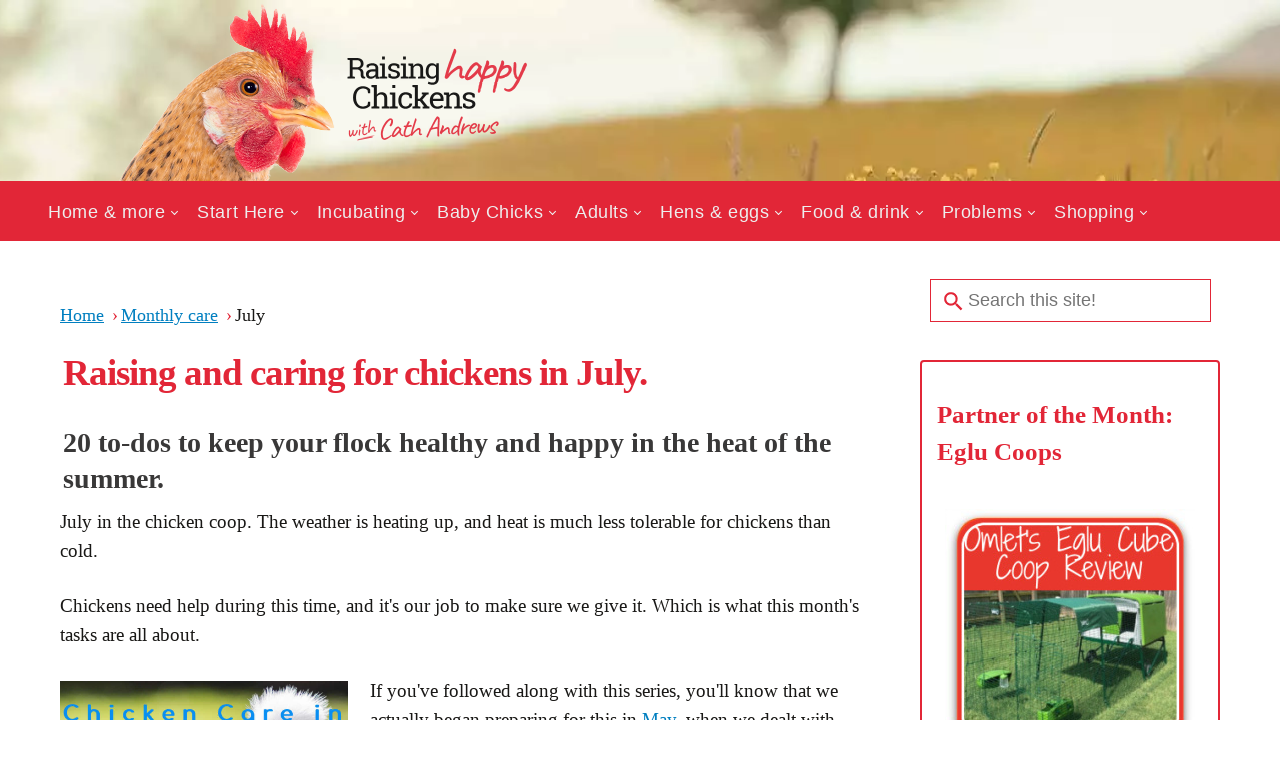

--- FILE ---
content_type: text/html; charset=UTF-8
request_url: https://www.raising-happy-chickens.com/raising-chickens-july.html
body_size: 18586
content:
<!DOCTYPE HTML>
<html lang="en">
<head><meta http-equiv="content-type" content="text/html; charset=UTF-8"><title>Raising chickens in July: caring for your flock in summer.</title><meta name="description" content="The heat is on, and chickens need special care. Here are 20 monthly to-do tasks to keep everyone happy and healthy through July."><meta id="viewport" name="viewport" content="width=device-width, initial-scale=1">
<link href="/A.sd,,_support-files,,_style.css+fonts,,_imprima,,_400.css+fonts,,_raleway,,_400.css+fonts,,_raleway,,_400-italic.css+fonts,,_raleway,,_700-italic.css+fonts,,_raleway,,_700.css,Mcc.zq9F66sVPI.css.pagespeed.cf.6nNQLPA_xN.css" rel="stylesheet" type="text/css"/>
<!-- start: tool_blocks.sbi_html_head -->
<!-- Global site tag (gtag.js) - Google Analytics -->
<script async src="https://www.googletagmanager.com/gtag/js?id=G-J3JJ52EKF1"></script>
<script>window.dataLayer=window.dataLayer||[];function gtag(){dataLayer.push(arguments);}gtag('js',new Date());gtag('config','G-J3JJ52EKF1');</script>
<link rel="apple-touch-icon" sizes="57x57" href="/xfavicon-57x57.png.pagespeed.ic.Xj0_dsVQ_l.webp"> <link rel="apple-touch-icon" sizes="60x60" href="/xfavicon-60x60.png.pagespeed.ic.bPycYH7aSz.webp"> <link rel="apple-touch-icon" sizes="72x72" href="/xfavicon-72x72.png.pagespeed.ic.O-R6gV-Xcf.webp"> <link rel="apple-touch-icon" sizes="76x76" href="/xfavicon-76x76.png.pagespeed.ic.fcS4qv-szJ.webp"> <link rel="apple-touch-icon" sizes="114x114" href="/xfavicon-114x114.png.pagespeed.ic.dIDeKu7A1H.webp"> <link rel="apple-touch-icon" sizes="120x120" href="/xfavicon-120x120.png.pagespeed.ic.3seANwMSr2.webp"> <link rel="apple-touch-icon" sizes="144x144" href="/xfavicon-144x144.png.pagespeed.ic.8vEar8FFBd.webp"> <link rel="apple-touch-icon" sizes="152x152" href="/xfavicon-152x152.png.pagespeed.ic.HF1xzp_1Zn.webp"> <link rel="apple-touch-icon" sizes="180x180" href="/xfavicon-180x180.png.pagespeed.ic.nPpfZhWJo9.webp"> <link rel="icon" type="image/png" href="/xfavicon-36x36.png.pagespeed.ic.hzqCSyw-st.webp" sizes="36x36"> <link rel="icon" type="image/png" href="/xfavicon-48x48.png.pagespeed.ic.NNOrM0Gabh.webp" sizes="48x48"> <link rel="icon" type="image/png" href="/xfavicon-72x72.png.pagespeed.ic.O-R6gV-Xcf.webp" sizes="72x72"> <link rel="icon" type="image/png" href="/xfavicon-96x96.png.pagespeed.ic.QkxDcSh7Fl.webp" sizes="96x96"> <link rel="icon" type="image/png" href="/xfavicon-144x144.png.pagespeed.ic.8vEar8FFBd.webp" sizes="144x144"> <link rel="icon" type="image/png" href="/xfavicon-192x192.png.pagespeed.ic.BTDp4dp4zY.webp" sizes="192x192"> <link rel="icon" type="image/png" href="/favicon-16x16.png" sizes="16x16"> <link rel="icon" type="image/png" href="/xfavicon-32x32.png.pagespeed.ic.Jf6HUNYVVH.webp" sizes="32x32"> <link rel="icon" type="image/png" href="/xfavicon-48x48.png.pagespeed.ic.NNOrM0Gabh.webp" sizes="48x48"><link rel="canonical" href="https://www.raising-happy-chickens.com/raising-chickens-july.html"/>
<link rel="alternate" type="application/rss+xml" title="RSS" href="https://www.raising-happy-chickens.com/raising-chickens.xml">
<meta property="og:site_name" content="Raising Happy Chickens"/>
<meta property="og:title" content="Raising chickens in July: caring for your flock in summer."/>
<meta property="og:description" content="The heat is on, and chickens need special care. Here are 20 monthly to-do tasks to keep everyone happy and healthy through July."/>
<meta property="og:type" content="article"/>
<meta property="og:url" content="https://www.raising-happy-chickens.com/raising-chickens-july.html"/>
<meta property="og:image" content="https://www.raising-happy-chickens.com/images/chicken-care-july-01.jpeg"/>
<meta property="og:image" content="https://www.raising-happy-chickens.com/images/lavender-fly-deterrent.jpg"/>
<meta property="og:image" content="https://www.raising-happy-chickens.com/images/chicken-egg.jpg"/>
<meta property="og:image" content="https://www.raising-happy-chickens.com/images/rooster-03.jpeg"/>
<meta property="og:image" content="https://www.raising-happy-chickens.com/images/sablepoot-rooster.jpeg"/>
<meta property="og:image" content="https://www.raising-happy-chickens.com/chickens-fb.jpg"/>
<meta property="og:image" content="https://www.raising-happy-chickens.com/images/enjoy-independence-day.jpeg"/>
<meta property="og:image" content="https://www.raising-happy-chickens.com/images/raising-chickens-03.jpg"/>
<meta property="og:image" content="https://www.raising-happy-chickens.com/images/automatic-chicken-feeder-02.jpg"/>
<meta property="og:image" content="https://www.raising-happy-chickens.com/images/animal-husbandry-chickens-01.jpg"/>
<meta property="fb:app_id" content="359558577445711"/>
<meta property="fb:admins" content="cath.andrews"/>
<!-- SD -->
<!-- BREADCRUMBS -->
<script type="application/ld+json" id="ld-breadcrumb-trail-281.page-53191812">
        {
          "@context": "https://schema.org",
          "@type": "BreadcrumbList",
          "itemListElement": [{
                "@type": "ListItem",
                "position":1,
                "name": "Home",
                "item": "https://www.raising-happy-chickens.com/"
            },{
                "@type": "ListItem",
                "position":2,
                "name": "Monthly care",
                "item": "https://www.raising-happy-chickens.com/raising-backyard-chickens.html"
            },{
                "@type": "ListItem",
                "position":3,
                "name": "July"
            }]
        }
    </script>
<script>var https_page=1</script>
<style> 
        .responsive_grid_block-223850320 div.responsive_col-1 {
            width:33.333%;
        } 
        .responsive_grid_block-223850320 div.responsive_col-2 {
            width:33.333%;
        } 
        .responsive_grid_block-223850320 div.responsive_col-3 {
            width:33.333%;
        }
@media only screen and (max-width:768px) { 
        .responsive_grid_block-223850320 div.responsive_col-1 {
            width:33.333%;
        } 
        .responsive_grid_block-223850320 div.responsive_col-2 {
            width:33.333%;
        } 
        .responsive_grid_block-223850320 div.responsive_col-3 {
            width:33.333%;
        }
}

@media only screen and (max-width:447px) { 
        .responsive_grid_block-223850320 div.responsive_col-1 {
            width:100%;
        } 
        .responsive_grid_block-223850320 div.responsive_col-2 {
            width:100%;
        } 
        .responsive_grid_block-223850320 div.responsive_col-3 {
            width:100%;
        }
}
</style>
<script src="//www.raising-happy-chickens.com/sd/support-files/gdprcookie.js.pagespeed.jm.DewkR_HDQ9.js" async defer></script><!-- end: tool_blocks.sbi_html_head -->
<!-- start: shared_blocks.51748#end-of-head -->
<!-- Replaced by GA Connected Service -->
<!--start Mediavine-->
<script async data-noptimize="1" data-cfasync="false" src="https://scripts.mediavine.com/tags/raising-happy-chickens.js"></script>
<meta http-equiv="Content-Security-Policy" content="block-all-mixed-content"/>
<!--end Mediavine-->
<script>(function(w,d,t,h,s,n){w.FlodeskObject=n;var fn=function(){(w[n].q=w[n].q||[]).push(arguments);};w[n]=w[n]||fn;var f=d.getElementsByTagName(t)[0];var v='?v='+Math.floor(new Date().getTime()/(120*1000))*60;var sm=d.createElement(t);sm.async=true;sm.type='module';sm.src=h+s+'.mjs'+v;f.parentNode.insertBefore(sm,f);var sn=d.createElement(t);sn.async=true;sn.noModule=true;sn.src=h+s+'.js'+v;f.parentNode.insertBefore(sn,f);})(window,document,'script','https://assets.flodesk.com','/universal','fd');</script>
<!-- Wistia Transcript  -->
<script src="https://fast.wistia.com/assets/external/transcript.js" async></script>
<!-- script to create TOC  need to include <div id="toc-container"></div>  to place it on page-->
<script>
document.addEventListener("DOMContentLoaded", function() {
    // Define the selector where the TOC should be inserted
    const tocLocationSelector = '#toc-container'; // Change this to match the element where you want the TOC to appear

    // Find the target element using the selector
    const tocLocation = document.querySelector(tocLocationSelector);

    if (!tocLocation) {
        console.error(`No element found with the selector: ${tocLocationSelector}`);
        return;
    }

    // Create a new div element to hold the Table of Contents
    const tocDiv = document.createElement('div');
    tocDiv.id = 'table-of-contents';
   
    // Create a title for the Table of Contents
    const tocTitle = document.createElement('h2');
    tocTitle.textContent = 'Quick Navigation';
    tocDiv.appendChild(tocTitle);

    // Create an unordered list for the Table of Contents
    const tocList = document.createElement('ul');

    // Find all h2 elements on the page
    const headings = document.querySelectorAll('h2');

    headings.forEach((heading, index) => {
        // Create an ID for the heading if it doesn't have one
        if (!heading.id) {
            heading.id = `heading-${index + 1}`;
        }

        // Create a list item for the ToC
        const listItem = document.createElement('li');

        // Create an anchor link for the heading
        const link = document.createElement('a');
        link.href = `#${heading.id}`;
        link.textContent = heading.textContent;

        // Append the link to the list item, and the list item to the ToC list
        listItem.appendChild(link);
        tocList.appendChild(listItem);
    });

    // Append the ToC list to the ToC div
    tocDiv.appendChild(tocList);

    // Insert the ToC at the specified location
    tocLocation.appendChild(tocDiv);
});
</script>
<!-- end: shared_blocks.51748#end-of-head -->
<script>var FIX=FIX||{};</script>
</head>
<body class="responsive">
<div id="PageWrapper" class="modern">
<div id="HeaderWrapper">
<div id="Header">
<div class="Liner">
<div class="WebsiteName">
<a href="/"> </a>
</div><div class="Tagline"> </div>
<!-- start: shared_blocks.51744#top-of-header -->
<!-- start: tool_blocks.navbar.horizontal.left --><div class="ResponsiveNavWrapper">
<div class="ResponsiveNavButton"><span>Menu</span></div><div class="HorizontalNavBarLeft HorizontalNavBar HorizontalNavBarCSS ResponsiveNav"><ul class="root"><li class="li1 submenu"><span class="navheader">Home & more</span><ul><li class="li2"><a href="/">Home</a></li><li class="li2"><a href="/free-email-newsletters.html">Newsletter & ebook</a></li><li class="li2"><a href="/about-cath-andrews.html">About Cath</a></li><li class="li2"><a href="/solo-build-it-review.html">About this website</a></li><li class="li2"><a href="/chicken-keeping-competitions.html">Competitions</a></li></ul></li><li class="li1 submenu"><span class="navheader">Start Here</span><ul><li class="li2"><a href="/how-to-raise-happy-chickens.html">5 starter steps</a></li><li class="li2"><a href="/backyard-chickens-for-beginners.html">Beginner's guide</a></li></ul></li><li class="li1 submenu"><span class="navheader">Incubating</span><ul><li class="li2"><a href="/pre-incubation.html">Pre incubation</a></li><li class="li2"><a href="/incubators-for-chicken-eggs.html">Incubators</a></li><li class="li2"><a href="/incubating-equipment.html">Other equipment</a></li><li class="li2"><a href="/incubating-chicken-eggs.html">Week by week guide</a></li><li class="li2"><a href="/how-to-incubate-chicken-eggs.html">Day by day guide</a></li></ul></li><li class="li1 submenu"><span class="navheader">Baby Chicks</span><ul><li class="li2"><a href="/chick-brooder.html">Brooder basics</a></li><li class="li2"><a href="/chicks-in-the-brooder.html">Chick care</a></li><li class="li2"><a href="/raising-chicks-problems.html">Problems</a></li></ul></li><li class="li1 submenu"><span class="navheader">Adults</span><ul><li class="li2"><a href="/raising-backyard-chickens.html">Monthly care</a></li><li class="li2"><a href="/chicken-coops.html">Coops</a></li><li class="li2"><a href="/chicken-runs.html">Runs</a></li><li class="li2"><a href="/chickens-and-gardening.html">Gardens</a></li><li class="li2"><a href="/backyard-chicken-breeds.html">Breeds</a></li><li class="li2"><a href="/chicken-breeds-for-children.html">Child friendly breeds</a></li><li class="li2"><a href="/roosters.html">Roosters</a></li><li class="li2"><a href="/chickens-just-for-fun.html">Fun facts!</a></li><li class="li2"><a href="/caring-for-chickens-in-spring.html">Spring care</a></li><li class="li2"><a href="/chicken-care-summer.html">Summer care</a></li><li class="li2"><a href="/how-to-care-for-chickens-fall.html">Autumn (Fall) care</a></li><li class="li2"><a href="/backyard-chickens-in-winter.html">Winter care</a></li></ul></li><li class="li1 submenu"><span class="navheader">Hens & eggs</span><ul><li class="li2"><a href="/how-to-care-for-hens.html">Hen care</a></li><li class="li2"><a href="/best-way-to-store-eggs.html">Egg storage</a></li><li class="li2"><a href="/egg-nutrition.html">Nutrition</a></li><li class="li2"><a href="/simple-egg-recipes.html">Recipes</a></li></ul></li><li class="li1 submenu"><span class="navheader">Food & drink</span><ul><li class="li2"><a href="/what-do-chickens-eat.html">Basics</a></li><li class="li2"><a href="/what-can-chickens-eat.html">Can chickens eat ...?</a></li><li class="li2"><a href="/treats-for-chickens.html">Treats</a></li><li class="li2"><a href="/plants-for-chickens.html">Healthy plants</a></li><li class="li2"><a href="/what-do-chickens-drink.html">Drink</a></li></ul></li><li class="li1 submenu"><span class="navheader">Problems</span><ul><li class="li2"><a href="/backyard-chicken-problems.html">Challenges</a></li><li class="li2"><a href="/get-rid-of-rats.html">Rats</a></li><li class="li2"><a href="/chicken-predators.html">Predators</a></li><li class="li2"><a href="/common-chicken-diseases-and-treatment.html">Diseases</a></li><li class="li2"><a href="/chicken-health.html">Health</a></li><li class="li2"><a href="/chicken-memorials.html">Memorials</a></li></ul></li><li class="li1 submenu"><span class="navheader">Shopping</span><ul><li class="li2"><a href="/omlet-chicken-coops.html">Coops and runs</a></li><li class="li2"><a href="/chicken-incubator.html">Mini Advance</a></li><li class="li2"><a href="/books-about-chickens.html">Books</a></li><li class="li2"><a href="/gifts-for-chicken-lovers.html">Any time gifts!</a></li><li class="li2"><a href="/inexpensive-christmas-gifts.html">Christmas</a></li></ul></li></ul></div></div>
<!-- end: tool_blocks.navbar.horizontal.left -->
<a class="homelink" href="https://www.raising-happy-chickens.com/" title="Raising Happy Chickens home page"></a>
<!-- end: shared_blocks.51744#top-of-header -->
<!-- start: shared_blocks.51735#bottom-of-header -->
<!-- end: shared_blocks.51735#bottom-of-header -->
</div><!-- end Liner -->
</div><!-- end Header -->
</div><!-- end HeaderWrapper -->
<div id="ColumnsWrapper">
<div id="ContentWrapper">
<div id="ContentColumn">
<div class="Liner">
<!-- start: shared_blocks.51732#above-h1 -->
<!-- start: shared_blocks.252041003#SS360 placeholder for search box in container block so can be left off pages, eg mobile only. -->
<div class="mobileOnly"><!-- start: shared_blocks.244949684#SS 360 placeholder for search box. -->
<div style="text-align:center"><input id="searchBox" type="text" placeholder="search"/></div>
<!-- end: shared_blocks.244949684#SS 360 placeholder for search box. -->
</div>
<!-- end: shared_blocks.252041003#SS360 placeholder for search box in container block so can be left off pages, eg mobile only. -->
<!-- start: shared_blocks.231792774#Breadcrumb trail -->
<div class="BreadcrumbBlock BreadcrumbBlockLeft">
<!-- Breadcrumbs: Monthly care --><!--  -->
<ol class="BreadcrumbTiers" id="breadcrumb-trail-281.page-53191812">
<li class="BreadcrumbItem" id="breadcrumb-trail-281.page-53191812.9667737"><a href="https://www.raising-happy-chickens.com/"><span>Home</span></a></li>
<li class="BreadcrumbItem" id="breadcrumb-trail-281.page-53191812.52224195"><a href="https://www.raising-happy-chickens.com/raising-backyard-chickens.html"><span>Monthly care</span></a></li>
<li class="BreadcrumbItem" id="breadcrumb-trail-281.page-53191812.53191812"><span>July</span></li></ol>
</div>
<!-- end: shared_blocks.231792774#Breadcrumb trail -->
<!-- end: shared_blocks.51732#above-h1 -->
<h1>Raising and caring for chickens in July.</h1>
<!-- start: shared_blocks.51752#below-h1 -->
<script type="module">
  import {getCLS, getFID, getLCP, getTTFB, getFCP} from 'https://unpkg.com/web-vitals?module';

  function sendToGoogleAnalytics({name, delta, id}) {
    // Assumes the global `gtag()` function exists, see:
    // https://developers.google.com/analytics/devguides/collection/gtagjs
    gtag('event', name, {
      event_category: 'Web Vitals',
      // Google Analytics metrics must be integers, so the value is rounded.
      // For CLS the value is first multiplied by 1000 for greater precision
      // (note: increase the multiplier for greater precision if needed).
      value: Math.round(name === 'CLS' ? delta * 1000 : delta),
      // The `id` value will be unique to the current page load. When sending
      // multiple values from the same page (e.g. for CLS), Google Analytics can
      // compute a total by grouping on this ID (note: requires `eventLabel` to
      // be a dimension in your report).
      event_label: id,
      // Use a non-interaction event to avoid affecting bounce rate.
      non_interaction: true,
    });
  }

  getCLS(sendToGoogleAnalytics);
  getFID(sendToGoogleAnalytics);
  getLCP(sendToGoogleAnalytics);
  getTTFB(sendToGoogleAnalytics);
  getFCP(sendToGoogleAnalytics);
</script>
<!-- end: shared_blocks.51752#below-h1 -->
<h3>20 to-dos to keep your flock healthy and happy in the heat of the summer.</h3>
<p>July in the chicken coop. The weather is heating up, and heat is much less tolerable for chickens than cold.</p><p>Chickens need help during this time, and it's our job to make sure we give it. Which is what this month's tasks are all about.</p>
<!-- start: shared_blocks.51747#below-paragraph-1 -->
<!-- end: shared_blocks.51747#below-paragraph-1 -->
<div class="text_image_block text_image_left text_image_both_cleared text_image_floated">
<div class="ImageBlock ImageBlockCenter"><img class="ss-lazy" src="data:image/svg+xml,%3Csvg xmlns='http://www.w3.org/2000/svg' viewBox='0 0 300 450'%3E%3C/svg%3E" data-src="https://www.raising-happy-chickens.com/images/chicken-care-july-01.jpeg" width="300" height="450" alt="Chicken care in July: Pin for later." title="20 must-do tasks to keep your flock healthy and happy in July!" data-pin-media="https://www.raising-happy-chickens.com/images/chicken-care-july-01.jpeg" style="width: 300px; height: auto; border-color: #ffffff; border-width: 0 12px 0 0; border-style: solid"><div class="pinit">
<a data-pin-do="buttonPin" data-pin-count="beside" data-pin-save="true" href="https://pinterest.com/pin/create/button/?url=https%3A%2F%2Fwww.raising-happy-chickens.com%2Fraising-chickens-july.html&media=https%3A%2F%2Fwww.raising-happy-chickens.com%2Fimages%2Fchicken-care-july-01.jpeg&description=Chicken%20care%20in%20July%3A%2020%20must-do%20tasks%20in%20the%20coop%20to%20keep%20your%20flock%20happy%20and%20healthy%20this%20month.%0A%0A%23backyardchickens%20%23chickencaretips"></a>
</div></div>
<p>If you've followed along with this series, you'll know that we actually began preparing for this in&#xa0;<a style="background-color: rgb(255, 255, 255);" href="https://www.raising-happy-chickens.com/raising-chickens-may.html">May</a>, when we dealt with the importance of shade and&#xa0;<a style="background-color: rgb(255, 255, 255);" href="https://www.raising-happy-chickens.com/dust-bath.html">dust baths</a>.</p><p>In&#xa0;<a style="background-color: rgb(255, 255, 255);" href="https://www.raising-happy-chickens.com/raising-chickens-june.html">June</a>, we looked at the critical signs of heat exhaustion, and the importance of ventilation in the coop.</p><p>If you've not read those articles, I'd suggest it would help to do that now. It will better prepare you for July and August.<br/></p><p>This month, we need to make sure we're vigilant and able to give our flock the best possible chance of getting through the sweltering days without problems.</p><p>Here's what I cover this month - click on whichever you want to know about, or read them all!</p><ul><li style="text-align: left;"><a href="https://www.raising-happy-chickens.com/raising-chickens-july.html#treat">Frozen treats to beat the heat</a></li><li style="text-align: left;"><a href="https://www.raising-happy-chickens.com/raising-chickens-july.html#flies">Get rid of flies - naturally</a></li><li style="text-align: left;"><a href="https://www.raising-happy-chickens.com/raising-chickens-july.html#eggs">Help hens lay better eggs</a></li><li style="text-align: left;"><a href="https://www.raising-happy-chickens.com/raising-chickens-july.html#roos">Make sure those roosters know their place</a></li><li style="text-align: left;"><a href="https://www.raising-happy-chickens.com/raising-chickens-july.html#celebrate">Keep your flock safe on July 4th!</a></li></ul>
</div>
<div class="CalloutBox" style="box-sizing: border-box"><h2>Want my monthly checklist?</h2>
<p>It's available for free to everyone who's subscribed to my website and "Chicken Digest" newsletter.</p><p>You'll receive a similar checklist every month in my weekly newsletter.<br/></p><p><b>Check the tasks off online, or print it out to carry into the coop with you!</b></p>
</div>
<!-- start: shared_blocks.219734985#Feet divider short -->
<div class=" Divider1" style="box-sizing: border-box"><hr>
</div>
<!-- end: shared_blocks.219734985#Feet divider short -->
<p><b>Note:</b> Links in this article are "<a href="https://www.raising-happy-chickens.com/disclosure-policy.html" target="_blank">affiliate links</a>", which means that if you click and buy something, I earn a small commission at no extra cost to you.</p>
<h2 id="treat">1. Treat to beat the heat!</h2>
<p>If you're in the northern hemisphere, the heat is seriously increasing this month. Chickens are excellent at keeping themselves warm in the winter, but far less good at cooling off when the heat strikes.</p><p>So keeping your chickens cool and hydrated should be the main focus for the month.</p>
<h3>What to do.</h3>
<p>1. Make some frozen treats. They're simple and fun to do, and kids love to help. The water content helps hydrate the chickens as they peck at it. Find a "recipe" for the ultimate frozen treat by <a href="https://www.raising-happy-chickens.com/frozen-chicken-treat.html">clicking this link</a>.&#xa0;&#xa0;</p><p>2. Fill a <b><a href="https://www.amazon.com/Granite-Ware-Dish-Handles-15-Quart/dp/B000AS28R0?crid=2O5YWABB6PF4G&keywords=B000AS28R0&qid=1688302032&sprefix=b000as28r0%2Caps%2C225&sr=8-1&linkCode=ll1&tag=explitalcult-20&linkId=6876f6e0c819d628c175fb6d929968b5&language=en_US&ref_=as_li_ss_tl" rel="noopener nofollow" target="_blank">stoneware</a></b><a href="https://www.amazon.com/Granite-Ware-Dish-Handles-15-Quart/dp/B000AS28R0?crid=2O5YWABB6PF4G&amp;keywords=B000AS28R0&amp;qid=1688302032&amp;sprefix=b000as28r0%2Caps%2C225&amp;sr=8-1&amp;linkCode=ll1&amp;tag=explitalcult-20&amp;linkId=6876f6e0c819d628c175fb6d929968b5&amp;language=en_US&amp;ref_=as_li_ss_tl"> bowl like this one</a> (plastic is not good in the sun; metal heats up too quickly; rubber is fine but needs to be food grade, otherwise it leeches into the water) with ice cubes.</p>
<!-- start: shared_blocks.223791409#Granite drinking bowl. -->
<center><script>amzn_assoc_tracking_id="explitalcult-20";amzn_assoc_ad_mode="manual";amzn_assoc_ad_type="smart";amzn_assoc_marketplace="amazon";amzn_assoc_region="US";amzn_assoc_design="enhanced_links";amzn_assoc_asins="B000AS28R0";amzn_assoc_placement="adunit";amzn_assoc_linkid="fb558d861f2d357cf6c95c6cefbe4e9c";</script>
<script src="//z-na.amazon-adsystem.com/widgets/onejs?MarketPlace=US"></script></center>
<!-- end: shared_blocks.223791409#Granite drinking bowl. -->
<p>Add water and some frozen fruit treats: frozen blueberries work well, as do lightly frozen melon or&#xa0;<a style="background-color: rgb(255, 255, 255);" href="https://www.raising-happy-chickens.com/can-chickens-eat-watermelon.html">watermelon</a>&#xa0;cubes. Again, the flock gets cool water as they dunk for the treats.<br/></p><p>And it keeps them occupied for hours!</p><p>3. Mint is scientifically proven to be a cooling agent.<sup>(</sup><span style="background-color: rgb(255, 255, 255);"><sup><a href="https://www.raising-happy-chickens.com/raising-chickens-july.html#sources">1</a></sup></span><sup>, </sup><span style="background-color: rgb(255, 255, 255);"><sup><a href="https://www.raising-happy-chickens.com/raising-chickens-july.html#sources">2</a></sup></span><sup>)&#xa0;</sup>Add some crushed leaves to a bowl of iced water to refresh your flock.</p><p>4. Electrolytes are a good way of rehydrating your flock quickly and inexpensively. </p><p><a href="https://www.raising-happy-chickens.com/electrolyte-drink.html">In this article</a> you'll find a recipe for a simple electrolyte drink, made from items you're likely already to have in your store cupboard. </p><p><b>Make sure you have everything in stock <em>before</em> you need it.</b></p><p>5. Do <em>not</em> use <a href="https://www.raising-happy-chickens.com/high-protein-chicken-foods.html">high protein treats</a>&#xa0;or <a href="https://www.raising-happy-chickens.com/apple-cider-vinegar-benefits-for-chickens.html">apple cider vinegar</a> during hot weather. They increase the metabolic rate which means your chickens warm up. That is <em>exactly</em> what they need to avoid.</p>
<!-- start: shared_blocks.219734985#Feet divider short -->
<div class=" Divider1" style="box-sizing: border-box"><hr>
</div>
<!-- end: shared_blocks.219734985#Feet divider short -->
<h2 id="flies">2. Get rid of flies - naturally.</h2>
<p>It's one of the bugbears of <a href="https://www.raising-happy-chickens.com/chicken-care-summer.html">summer</a>:&#xa0;flies in the coop. Not just flies, but other unpleasant bugs too – mosquitoes and gnats are a particular issue here in Italy.</p><p>They're not just an unpleasant nuisance – they can transmit disease<sup>(</sup><sup><a href="https://www.raising-happy-chickens.com/raising-chickens-july.html#sources">3</a></sup><sup>)&#xa0;</sup>and cause <a href="https://www.raising-happy-chickens.com/fly-strike.html">flystrike</a>. The last thing you want is an outbreak of either of those in the coop.</p><p>If, like me, you don't want to use chemical sprays around your chickens, consider some of the natural alternatives.</p>
<div class="ImageBlock ImageBlockCenter"><img class="ss-lazy" src="data:image/svg+xml,%3Csvg xmlns='http://www.w3.org/2000/svg' viewBox='0 0 900 478'%3E%3C/svg%3E" data-src="https://www.raising-happy-chickens.com/images/lavender-fly-deterrent.jpg" width="900" height="478" alt="Lavender field with bees." title="Lavender is easy to grow as a fly deterrent." data-pin-media="https://www.raising-happy-chickens.com/images/lavender-fly-deterrent.jpg" style="width: 900px; height: auto"><span class="Caption CaptionCenter" style="max-width:900px">Lavender is easy to grow as a fly deterrent, with the bonus that it attracts bees.</span></div>
<h3>What to do.</h3>
<p>6. Lavender is a versatile plant, useful around the house as well as the coop. Find out more about using it as aromatherapy for chickens, as well as a fly deterrent,&#xa0;<a style="background-color: rgb(255, 255, 255);" href="https://www.raising-happy-chickens.com/lavender-aromatherapy-for-chickens.html">in this article</a>.</p><p>7. &#xa0;A build up of poop will attract flies, so make sure your coop is kept spotlessly clean all summer. </p><p>Consider using sand in the summer coop instead of more traditional bedding like straw. I use it each summer and there's no doubt at all – it keeps flies to a minimum.</p><p>8. Lemongrass is really easy to grow, and a known bug deterrent as it contains citronella. As a bonus, chickens love to eat it. Plant in pots outside the coop, and dry the leaves to scatter in <a href="https://www.raising-happy-chickens.com/chicken-nest-boxes-101.html">nest boxes</a>.</p><p>9. <a href="https://www.amazon.com/Plant-Therapy-Citronella-Essential-Therapeutic/dp/B00I3CNOSM?crid=2I6IOD6ATTMNC&keywords=B00I3CNOSM&qid=1688302431&sprefix=b00i3cnosm%2Caps%2C386&sr=8-2&linkCode=ll1&tag=explitalcult-20&linkId=d30ce6b2399f7e2b1e3b753de2e6c0fd&language=en_US&ref_=as_li_ss_tl" rel="noopener nofollow" target="_blank">Citronella essential oil</a> is a strong oil, distilled from different types of lemongrass leaves. It's been scientifically proven to have a "high effectiveness" at repelling mosquitoes<sup>(<a href="https://www.raising-happy-chickens.com/raising-chickens-july.html#sources">4</a>)</sup>. </p><p>So if you don't have the time or space to grow the plant, try using the oil instead.&#xa0;</p>
<!-- start: shared_blocks.223791697#Amazon stripe citronella essential oil. -->
<center><script>amzn_assoc_tracking_id="explitalcult-20";amzn_assoc_ad_mode="manual";amzn_assoc_ad_type="smart";amzn_assoc_marketplace="amazon";amzn_assoc_region="US";amzn_assoc_design="enhanced_links";amzn_assoc_asins="B00I3CNOSM";amzn_assoc_placement="adunit";amzn_assoc_linkid="7184e9f23abcc98b09e5009baef149f3";</script>
<script src="//z-na.amazon-adsystem.com/widgets/onejs?MarketPlace=US"></script></center>
<!-- end: shared_blocks.223791697#Amazon stripe citronella essential oil. -->
<p>10. There are many positive reviews online for <a href="https://www.amazon.com/REDTOP-Flycatchers-Standard-Size-Disposable/dp/B01NA0R7JH/ref=as_li_ss_tl?ac_md=3-2-QWJvdmUgJDI1-ac_d_pm&crid=27KG62JOY68HV&keywords=fly+traps+outdoor+hanging+top+rated&pd_rd_i=B01NA0R7JH&pd_rd_r=1944f36c-0f21-457c-a411-5479a7de0818&pd_rd_w=ixfQB&pd_rd_wg=gUfFY&pf_rd_p=be5d8dec-444e-4770-91df-1e16a8c46da8&pf_rd_r=6XKSB0A8FNHFHNBK7PAQ&qid=1565016217&s=gateway&sprefix=fly+trap,aps,428&linkCode=ll1&tag=explitalcult-20&linkId=359ee78bde5ef513a407e80cc29ec59f&language=en_US" rel="noopener nofollow" target="_blank">red top fly traps</a>. </p><p>Personally, I prefer not to use these (or any other kind of fly trap). When I tried one, I was convinced it attracted more flies than I'd ever had in my coop. It filled within a day, absolutely stank, and eventually had to be buried even though the plastic is not biodegradable.</p><p>It was disgusting.</p><p>My bottom line advice is to use a combination of sand as a bedding and herbs or essential oils instead. Much more pleasant, and effective at prevention. Of course, these natural remedies do not <em>kill</em> the flies.</p><p><b>I have a much more detailed article about keeping flies out of the coop, </b><a href="https://www.raising-happy-chickens.com/get-rid-of-flies.html"><b>here</b></a><b>.</b></p>
<!-- start: shared_blocks.219734985#Feet divider short -->
<div class=" Divider1" style="box-sizing: border-box"><hr>
</div>
<!-- end: shared_blocks.219734985#Feet divider short -->
<h2 id="eggs">3. Help hens lay better eggs.</h2>
<p>We're at the height of the egg-laying season now, and hens can need a little help to make sure their systems are given support to lay good quality eggs without depleting their resources.</p><p>Laying hens need between 2.5% and 3.5% calcium in their diet to produce strong egg shells. If they don't have enough, their body takes calcium from their bones, making them prone to the chicken form of brittle bone disease.</p><p>Chicks you hatched earlier in the year may also be coming into lay, so it's time to change their feed.</p>
<h3>What to do.</h3>
<div class="ImageBlock ImageBlockCenter"><img class="ss-lazy" src="data:image/svg+xml,%3Csvg xmlns='http://www.w3.org/2000/svg' viewBox='0 0 900 519'%3E%3C/svg%3E" data-src="https://www.raising-happy-chickens.com/images/chicken-egg.jpg" width="900" height="519" alt="A strong shelled chicken egg." title="Hens need calcium to lay strong shelled eggs." data-pin-media="https://www.raising-happy-chickens.com/images/chicken-egg.jpg" style="width: 900px; height: auto"></div>
<p>11. Make sure all your hens are on the right feed. <a href="https://www.raising-happy-chickens.com/what-should-chickens-eat.html#layer">Here's an article</a> which will make sure you're giving them the best possible start to their laying life.</p><p>12. Also make sure there's a supply of oyster shell freely available to all hens over the age of about 18 weeks. <a style="background-color: rgb(255, 255, 255);" href="https://www.raising-happy-chickens.com/grit-and-oyster-shell.html">Find out more in this article</a>.</p><p>13. Some people use the hens' own eggshells as added calcium. It's important if you want to do this that the shells are not just crushed, but cleaned and treated. The last thing you want is your flock getting a taste for their own shells.</p><p>Clean the shells thoroughly and then bake them in the oven. Grind to a fine powder before offering to the flock.</p><p>To be effective, you need to be sure that your hens' eggs have strong eggshells. If they're already lacking in calcium, feeding those shells back to them will not be enough.</p><p>Offering <a href="https://www.raising-happy-chickens.com/grit-and-oyster-shell.html">oyster shell</a> in a separate bowl means you can be sure they're getting enough calcium.</p>
<!-- start: shared_blocks.219734985#Feet divider short -->
<div class=" Divider1" style="box-sizing: border-box"><hr>
</div>
<!-- end: shared_blocks.219734985#Feet divider short -->
<h2 id="roos">4. Watch those roosters!</h2>
<p>If you hatched last year and you had, and kept, one or more males, they'll be coming to maturity about now. </p><p>Hormones kick in, and those previously cute little chicks are starting to do what they're meant to do: protect their flock.<br/></p>
<div class="ImageBlock ImageBlockCenter"><img class="ss-lazy" src="data:image/svg+xml,%3Csvg xmlns='http://www.w3.org/2000/svg' viewBox='0 0 900 500'%3E%3C/svg%3E" data-src="https://www.raising-happy-chickens.com/images/rooster-03.jpeg" width="900" height="500" alt="Rooster, aged one week and one year." title="One of my roosters, aged one week and one year." data-pin-media="https://www.raising-happy-chickens.com/images/rooster-03.jpeg" style="width: 900px; height: auto"><span class="Caption CaptionCenter" style="max-width:900px">My Speckled Sussex x Black Copper Marans rooster, aged one week and one year.</span></div>
<p>They've probably already started to crow – how are the neighbours taking that?!<br/></p><p>They'll also begin to look for things to protect their ladies from. Which may well include you.</p>
<h3>What to do.</h3>
<p>14. The most effective deterrent for an <a href="https://www.raising-happy-chickens.com/aggressive-rooster.html">aggressive rooster</a> which has always worked really well for me is very simple.&#xa0;</p><p><b>A hosepipe.</b></p><p>Using it to spray water at an approaching aggressive male doesn't harm the bird at all. But they don't like water and will avoid it wherever possible. I only have to pick up the hosepipe I keep near my <a href="https://www.raising-happy-chickens.com/what-is-a-chicken-run.html">chicken run</a> door and my roo runs for his life.</p><p>15. Don't <em>ever</em> hold a rooster upside down by his legs as a punishment. It's cruel, unnecessary and it does <em>not</em> teach him anything. </p><p>I sometimes hold my little Sablepoot rooster upside down <em>in my hand</em> if he tries to attack me. He's small enough to do that while supporting his back. </p><p>It does have the effect of subduing him for a day or so, but then his little brain forgets and off he goes again...</p>
<div class="ImageBlock ImageBlockCenter"><img class="ss-lazy" src="data:image/svg+xml,%3Csvg xmlns='http://www.w3.org/2000/svg' viewBox='0 0 900 471'%3E%3C/svg%3E" data-src="https://www.raising-happy-chickens.com/images/sablepoot-rooster.jpeg" width="900" height="471" alt="My Sablepoot rooster upside down in my hand." title="Bono, my Sablepoot roo." data-pin-media="https://www.raising-happy-chickens.com/images/sablepoot-rooster.jpeg" style="width: 900px; height: auto"><span class="Caption CaptionCenter" style="max-width:900px">Bono, my Sablepoot rooster, sometimes needs teaching a lesson – but soon forgets!</span></div>
<p>16. Look out for the warning signs that a rooster is about to attack, and take action before he does. </p><p>You'll see a lowering of the head, and / or shaking it from side to side. At the same time the feathers around his neck will stand on end as he makes every attempt to make himself look bigger. </p><p>He may stamp the ground, and almost immediately after that he'll begin to run at you. That's the time to get the hosepipe out!</p><p>17.&#xa0;<a href="https://www.raising-happy-chickens.com/why-have-rooster.html"><b>See this article</b></a><b>&#xa0;for more information about why a rooster is a great addition to your flock</b>.</p><p>See&#xa0;<a href="https://www.raising-happy-chickens.com/rooster.html">this one</a>&#xa0;to see why it might <em>no</em>t be right for your family.</p>
<!-- start: shared_blocks.219734985#Feet divider short -->
<div class=" Divider1" style="box-sizing: border-box"><hr>
</div>
<!-- end: shared_blocks.219734985#Feet divider short -->
<h2 id="celebrate">5. Enjoy 4th July - safely.</h2>
<p>It's July, and in the US that means one thing: Independence Day celebrations. Which is a great event for humans but can be frightening and even life-threatening for animals and livestock.</p><p>Chickens are creatures of habit, and anything that disturbs their everyday routine is a source of stress. </p><p>Fireworks and other loud noises can seriously harm poultry. A "banger" firework carelessly thrown over a wall once hit and killed one of my flock.</p><p>And stress is known to be one of the causes of&#xa0;<a style="background-color: rgb(255, 255, 255);" href="https://www.raising-happy-chickens.com/sudden-chicken-death.html">Sudden Chicken Death Syndrome</a>.&#xa0;<br/></p><p>So it pays to think about your chickens and how they might react to fireworks and partying before it happens.</p>
<div class="ImageBlock ImageBlockCenter"><img class="ss-lazy" src="data:image/svg+xml,%3Csvg xmlns='http://www.w3.org/2000/svg' viewBox='0 0 900 436'%3E%3C/svg%3E" data-src="https://www.raising-happy-chickens.com/images/enjoy-independence-day.jpeg" width="900" height="436" alt="Enjoy July 4th! - text." title="Enjoy July 4th - safely!" data-pin-media="https://www.raising-happy-chickens.com/images/enjoy-independence-day.jpeg" style="width: 900px; height: auto"></div>
<h3>What to do.</h3>
<p>18. Plan to keep your flock in the coop for the day. They may not like it, but better that than harmed by fireworks.</p><p>19. Having a 4th July party at your home? As well as keeping your chickens out of harm's way, make sure your guests stay away from them. </p><p>An important part of&#xa0;<a href="https://www.raising-happy-chickens.com/animal-husbandry.html">good husbandry</a> is keeping possible sources of disease away from your flock, and allowing visitors to trample over your run is potentially inviting trouble.</p><p>20. Do not, on any account, allow fireworks to be set off, or bonfires or barbecues to be lit, anywhere near your coop. Sparks from either can ignite straw in a chicken house very quickly.</p><p>And that could spell total disaster for your flock.&#xa0;</p>
<!-- start: shared_blocks.219734988#Feet divider long -->
<div class=" Divider2" style="box-sizing: border-box"><hr>
</div>
<!-- end: shared_blocks.219734988#Feet divider long -->
<h2>If this article helped, you may also like these.</h2>
<div class="responsive_grid_block-3 responsive_grid_block-223850320"><div class="responsive-row"><div class="responsive_col-1 responsive_grid_block-223850320">
<div class="ImageBlock ImageBlockCenter"><a href="https://www.raising-happy-chickens.com/raising-backyard-chickens.html" title="Go to Raising backyard chickens through the seasons."><img class="ss-lazy" src="data:image/svg+xml,%3Csvg xmlns='http://www.w3.org/2000/svg' viewBox='0 0 250 250'%3E%3C/svg%3E" data-src="https://www.raising-happy-chickens.com/images/raising-chickens-03.jpg" width="250" height="250" alt="Raising Chickens - step-by-step, month by month tasks - link." title="Step by step tasks one month at a time to raising happy, healthy chickens." data-pin-media="https://www.raising-happy-chickens.com/images/raising-chickens-03.jpg" style="width: 250px; height: auto"></a></div>
</div><div class="responsive_col-2 responsive_grid_block-223850320">
<!-- start: shared_blocks.228827227#Thumbnail T3 chicken care in summer. -->
<div class="ImageBlock ImageBlockCenter"><a href="https://www.raising-happy-chickens.com/chicken-care-summer.html" title="Go to Chicken care in the summer months."><img class="ss-lazy" src="data:image/svg+xml,%3Csvg xmlns='http://www.w3.org/2000/svg' viewBox='0 0 250 250'%3E%3C/svg%3E" data-src="https://www.raising-happy-chickens.com/images/chicken-care-summer.jpg" width="250" height="250" alt="Thumbnail chicken care summer, T2." title="How to care for chickens when temperatures soar. Click for more." data-pin-media="https://www.raising-happy-chickens.com/images/chicken-care-summer.jpg" style="width: 250px; height: auto"></a></div>
<!-- end: shared_blocks.228827227#Thumbnail T3 chicken care in summer. -->
</div><div class="responsive_col-3 responsive_grid_block-223850320">
<!-- start: shared_blocks.246067119#Thumbnail can chickens swim. -->
<div class="ImageBlock ImageBlockCenter"><a href="https://www.raising-happy-chickens.com/can-chickens-swim.html" title="Go to Can chickens swim? Should they? Here's the evidence."><img class="ss-lazy" src="data:image/svg+xml,%3Csvg xmlns='http://www.w3.org/2000/svg' viewBox='0 0 250 250'%3E%3C/svg%3E" data-src="https://www.raising-happy-chickens.com/images/can-chickens-swim-01.jpeg" width="250" height="250" alt="Can chickens swim? Click to find out." title="Can chickens swim? Should they? Find out – click here!" data-pin-media="https://www.raising-happy-chickens.com/images/can-chickens-swim-01.jpeg" style="width: 250px; height: auto"></a></div>
<!-- end: shared_blocks.246067119#Thumbnail can chickens swim. -->
</div></div><!-- responsive_row --><div class="responsive-row"><div class="responsive_col-1 responsive_grid_block-223850320">
<div class="ImageBlock ImageBlockCenter"><a href="https://www.raising-happy-chickens.com/best-automatic-chicken-feeder.html" title="Go to Best Automatic Chicken Feeder: my 15-year review of Grandpa’s Feeder"><img class="ss-lazy" src="data:image/svg+xml,%3Csvg xmlns='http://www.w3.org/2000/svg' viewBox='0 0 250 250'%3E%3C/svg%3E" data-src="https://www.raising-happy-chickens.com/images/automatic-chicken-feeder-02.jpg" width="250" height="250" alt="Grandpa&apos;s automatic feeder review - link." title="An automatic chicken feeder review." data-pin-media="https://www.raising-happy-chickens.com/images/automatic-chicken-feeder-02.jpg" style="width: 250px; height: auto"></a></div>
</div><div class="responsive_col-2 responsive_grid_block-223850320">
<div class="ImageBlock ImageBlockCenter"><a href="https://www.raising-happy-chickens.com/backyard-chicken-problems.html" title="Go to Backyard chicken problems: what they are, what to do."><img class="ss-lazy" src="data:image/svg+xml,%3Csvg xmlns='http://www.w3.org/2000/svg' viewBox='0 0 250 250'%3E%3C/svg%3E" data-src="https://www.raising-happy-chickens.com/images/animal-husbandry-chickens-01.jpg" width="250" height="250" alt="Common backyard chicken problems - link to article." title="Common problems for backyard chicken keepers - and their solutions." data-pin-media="https://www.raising-happy-chickens.com/images/animal-husbandry-chickens-01.jpg" style="width: 250px; height: auto"></a></div>
</div><div class="responsive_col-3 responsive_grid_block-223850320">
<!-- start: shared_blocks.227082816#Thumbnail raising chickens for eggs. -->
<div class="ImageBlock ImageBlockCenter"><a href="https://www.raising-happy-chickens.com/raising-chickens-for-eggs.html" title="Go to Raising chickens for eggs: a beginner's guide to your own fresh eggs."><img class="ss-lazy" src="data:image/svg+xml,%3Csvg xmlns='http://www.w3.org/2000/svg' viewBox='0 0 250 250'%3E%3C/svg%3E" data-src="https://www.raising-happy-chickens.com/images/raising-chickens-for-eggs-01.jpg" width="250" height="250" alt="Raising chickens for eggs - link." title="How to get the best, most flavoursome, nutritious eggs from your hens. Click here!" data-pin-media="https://www.raising-happy-chickens.com/images/raising-chickens-for-eggs-01.jpg" style="width: 250px; height: auto"></a></div>
<!-- end: shared_blocks.227082816#Thumbnail raising chickens for eggs. -->
</div></div><!-- responsive_row --><div class="responsive-row"><div class="responsive_col-1 responsive_grid_block-223850320">
<!-- start: shared_blocks.229938543#Thumbnail T2 plants. -->
<div class="ImageBlock ImageBlockCenter"><a href="https://www.raising-happy-chickens.com/plants-for-chickens.html" title="Go to Plants for chickens: growing natural remedies for your flock."><img class="ss-lazy" src="data:image/svg+xml,%3Csvg xmlns='http://www.w3.org/2000/svg' viewBox='0 0 245 245'%3E%3C/svg%3E" data-src="https://www.raising-happy-chickens.com/images/plants-for-chickens-01.jpg" width="245" height="245" alt="Which plants are good for chickens? Link." title="Plants which are good for your garden and your chickens!" data-pin-media="https://www.raising-happy-chickens.com/images/plants-for-chickens-01.jpg" style="width: 245px; height: auto"></a></div>
<!-- end: shared_blocks.229938543#Thumbnail T2 plants. -->
</div><div class="responsive_col-2 responsive_grid_block-223850320">
<!-- start: shared_blocks.227594124#Thumbnail weeds as treats. -->
<div class="ImageBlock ImageBlockCenter"><a href="https://www.raising-happy-chickens.com/identifying-weeds-for-chickens.html" title="Go to Identifying weeds for chickens: detailed descriptions with photos."><img class="ss-lazy" src="data:image/svg+xml,%3Csvg xmlns='http://www.w3.org/2000/svg' viewBox='0 0 250 250'%3E%3C/svg%3E" data-src="https://www.raising-happy-chickens.com/images/identifying-weeds-for-chickens.jpg" width="250" height="250" alt="Choosing weeds as chicken treats - link." title="How to identify weeds as healthy chicken treats. Click for more." data-pin-media="https://www.raising-happy-chickens.com/images/identifying-weeds-for-chickens.jpg" style="width: 250px; height: auto"></a></div>
<!-- end: shared_blocks.227594124#Thumbnail weeds as treats. -->
</div><div class="responsive_col-3 responsive_grid_block-223850320">
<!-- start: shared_blocks.245258636#Thumbnail chicken runs T2. -->
<div class="ImageBlock ImageBlockCenter"><a href="https://www.raising-happy-chickens.com/what-is-a-chicken-run.html" title="Go to What is a chicken run? What makes a safe, healthy run?"><img class="ss-lazy" src="data:image/svg+xml,%3Csvg xmlns='http://www.w3.org/2000/svg' viewBox='0 0 250 250'%3E%3C/svg%3E" data-src="https://www.raising-happy-chickens.com/images/what-is-a-chicken-run-01.jpeg" width="250" height="250" alt="All you need to know about creating the perfect chicken run. Click to see article." title="Creating and maintaining a safe, healthy run for your chickens. Click for more." data-pin-media="https://www.raising-happy-chickens.com/images/what-is-a-chicken-run-01.jpeg" style="width: 250px; height: auto"></a></div>
<!-- end: shared_blocks.245258636#Thumbnail chicken runs T2. -->
</div></div><!-- responsive_row --></div><!-- responsive_grid_block -->
<!-- start: shared_blocks.219734988#Feet divider long -->
<div class=" Divider2" style="box-sizing: border-box"><hr>
</div>
<!-- end: shared_blocks.219734988#Feet divider long -->
<h2 id="sources">Sources.</h2>
<p><span style="font-size: 17px;font-weight: normal;">A lot of "facts" you'll find on the internet are often people's individual views, often based on inaccurate information repeated from poor quality sources.</span></p><p><span style="font-size: 17px;font-weight: normal;">The information I provide in this article and others is based not just on my own experience, but on evidenced facts from scientific, peer-reviewed research and evidence from highly respected and experienced poultry keepers such as Gail Dammerow.</span></p><p><span style="font-size: 17px;font-weight: normal;">Some of the sources I have used are these.</span><br/></p>
<p>1. Ghosh, Anwesha: <a href="https://theconversation.com/why-menthol-chills-your-mouth-when-its-not-actually-cold-33115" rel="noopener" target="_blank">Why menthol chills your mouth when it's not actually cold</a>. Pub. The Conversation, 2015.</p><p>2. Fernandez et al: <a href="https://www.ncbi.nlm.nih.gov/pmc/articles/PMC3032375/#!po=76.3158" rel="noopener" target="_blank">Voltage and cold-dependent gating of single TRPM8 ion channels</a>. Pub. US National Library of Medicine, 2011.</p><p>3. Bahrndorff, S, et al: Foodborne disease prevention and broiler chickens with reduced Campylobacter infection. Pub. Centers for Disease Control and Prevention, 2013.</p><p>4. Kim, J-K, et al: <a href="https://onlinelibrary.wiley.com/doi/abs/10.1111/j.1748-5967.2005.tb00146.x" rel="noopener" target="_blank">Evaluation of repellency effect of two natural aroma mosquito repellent compounds, citronella and citronellal</a>. Pub. Entomological Research, 2005.</p>
<!-- start: shared_blocks.51746#above-socialize-it -->
<!-- start: shared_blocks.231792774#Breadcrumb trail -->
<div class="BreadcrumbBlock BreadcrumbBlockLeft">
<!-- Breadcrumbs: Monthly care --><!--  -->
<ol class="BreadcrumbTiers" id="breadcrumb-trail-281.page-53191812">
<li class="BreadcrumbItem" id="breadcrumb-trail-281.page-53191812.9667737"><a href="https://www.raising-happy-chickens.com/"><span>Home</span></a></li>
<li class="BreadcrumbItem" id="breadcrumb-trail-281.page-53191812.52224195"><a href="https://www.raising-happy-chickens.com/raising-backyard-chickens.html"><span>Monthly care</span></a></li>
<li class="BreadcrumbItem" id="breadcrumb-trail-281.page-53191812.53191812"><span>July</span></li></ol>
</div>
<!-- end: shared_blocks.231792774#Breadcrumb trail -->
<!-- end: shared_blocks.51746#above-socialize-it -->
<!-- start: shared_blocks.51734#socialize-it -->
<!-- end: shared_blocks.51734#socialize-it -->
<!-- start: shared_blocks.51743#below-socialize-it -->
<!-- start: shared_blocks.187368322#Home page link icon -->
<div class="ImageBlock ImageBlockCenter"><a href="https://www.raising-happy-chickens.com/" title="Go to How to raise healthy backyard chickens: a beginner's guide."><img class="ss-lazy" src="data:image/svg+xml,%3Csvg xmlns='http://www.w3.org/2000/svg' viewBox='0 0 370 124.566666666667'%3E%3C/svg%3E" data-src="https://www.raising-happy-chickens.com/images/home-page.jpg" width="370" height="124.566666666667" alt="Link to Raising Happy Chickens home page." title="Take me back to the coop!" data-pin-media="https://www.raising-happy-chickens.com/images/home-page.jpg" style="width: 370px; height: auto"></a></div>
<!-- end: shared_blocks.187368322#Home page link icon -->
<!-- start: shared_blocks.244931358#Site search 360, 2022. -->
<center><script async src="https://js.sitesearch360.com/plugin/bundle/2425.js"></script></center>
<!-- end: shared_blocks.244931358#Site search 360, 2022. -->
<!-- end: shared_blocks.51743#below-socialize-it -->
</div><!-- end Liner -->
</div><!-- end ContentColumn -->
</div><!-- end ContentWrapper -->
<div id="NavWrapper">
<div id="NavColumn">
<div class="Liner">
<!-- start: shared_blocks.51753#top-of-nav-column -->
<!-- start: shared_blocks.244949684#SS 360 placeholder for search box. -->
<div style="text-align:center"><input id="searchBox" type="text" placeholder="search"/></div>
<!-- end: shared_blocks.244949684#SS 360 placeholder for search box. -->
<div class="CalloutBox" style="box-sizing: border-box"><p><span style="font-size: 25px;font-family: 'Trebuchet MS';color: rgb(226, 38, 55);"><b>Partner of the Month: Eglu Coops</b></span></p>
<!-- start: shared_blocks.247390808#Thumbnail Omlet Eglu Cube coop review thumbnail. -->
<div class="ImageBlock ImageBlockCenter"><a href="https://www.raising-happy-chickens.com/eglu-chicken-coop.html" title="Go to Omlet's Eglu chicken coop: is it worth the money? A review."><img class="ss-lazy" src="data:image/svg+xml,%3Csvg xmlns='http://www.w3.org/2000/svg' viewBox='0 0 250 250'%3E%3C/svg%3E" data-src="https://www.raising-happy-chickens.com/images/eglu-chicken-coop-01.jpeg" width="250" height="250" alt="Eglu Cube coop review – click to see article." title="Omlet&apos;s Eglu Cube chicken coop review. Click to see article." data-pin-media="https://www.raising-happy-chickens.com/images/eglu-chicken-coop-01.jpeg" style="width: 250px; height: auto"></a></div>
<!-- end: shared_blocks.247390808#Thumbnail Omlet Eglu Cube coop review thumbnail. -->
</div>
<div class="CalloutBox" style="box-sizing: border-box"><h3 style="text-align: center"><span style="color: rgb(226, 38, 55);">Popular articles</span></h3>
<!-- start: shared_blocks.247448297#Thumbnail December care -->
<div class="ImageBlock ImageBlockCenter"><a href="https://www.raising-happy-chickens.com/raising-chickens-december.html" title="Go to Raising chickens in December: 20 tasks for a healthy flock."><img class="ss-lazy" src="data:image/svg+xml,%3Csvg xmlns='http://www.w3.org/2000/svg' viewBox='0 0 250 250'%3E%3C/svg%3E" data-src="https://www.raising-happy-chickens.com/images/raising-chickens-december-04.jpg" width="250" height="250" alt="Thumbnail link to article about chicken care in December." title="Top tips for how to care for your chickens in December." data-pin-media="https://www.raising-happy-chickens.com/images/raising-chickens-december-04.jpg" style="width: 250px; height: auto"></a></div>
<!-- end: shared_blocks.247448297#Thumbnail December care -->
<!-- start: shared_blocks.247596558#Thumbnail can chickens eat nuts – 20 festive foods -->
<div class="ImageBlock ImageBlockCenter"><a href="https://www.raising-happy-chickens.com/can-chickens-eat-nuts.html" title="Go to Can chickens eat nuts and festive foods? 20 holiday treats checked."><img class="ss-lazy" src="data:image/svg+xml,%3Csvg xmlns='http://www.w3.org/2000/svg' viewBox='0 0 250 250'%3E%3C/svg%3E" data-src="https://www.raising-happy-chickens.com/images/can-chickens-eat-nuts-01.jpeg" width="250" height="250" alt="Thumbnail link to can chickens eat nuts and party food?" title="Is it safe to feed chickens party food? I assess 20 festive treats." data-pin-media="https://www.raising-happy-chickens.com/images/can-chickens-eat-nuts-01.jpeg" style="width: 250px; height: auto"></a></div>
<!-- end: shared_blocks.247596558#Thumbnail can chickens eat nuts – 20 festive foods -->
<!-- start: shared_blocks.219834181#Thumbnail - Chicken Cinderella book. -->
<div class="ImageBlock ImageBlockCenter"><a href="https://www.raising-happy-chickens.com/best-chicken-christmas-book.html" title="Go to Cinders: the best Christmas book for chicken lovers (5 Golden Eggs!)"><img class="ss-lazy" src="data:image/svg+xml,%3Csvg xmlns='http://www.w3.org/2000/svg' viewBox='0 0 250 250'%3E%3C/svg%3E" data-src="https://www.raising-happy-chickens.com/images/christmas-book.png" width="250" height="250" alt="Cinderella – a Chicken Fairy-Tale - link to my review." title="The tale of a Silkie Cinders - a great Christmas gift for young and old alike!" data-pin-media="https://www.raising-happy-chickens.com/images/christmas-book.png" style="width: 250px; height: auto"></a></div>
<!-- end: shared_blocks.219834181#Thumbnail - Chicken Cinderella book. -->
</div>
<!-- end: shared_blocks.51753#top-of-nav-column -->
<!-- start: shared_blocks.51749#navigation -->
<!-- end: shared_blocks.51749#navigation -->
<!-- start: shared_blocks.51754#bottom-of-nav-column -->
<!-- end: shared_blocks.51754#bottom-of-nav-column -->
</div><!-- end Liner -->
</div><!-- end NavColumn -->
</div><!-- end NavWrapper -->
</div><!-- end ColumnsWrapper -->
<div id="FooterWrapper">
<div id="Footer">
<div class="Liner">
<!-- start: shared_blocks.51736#above-bottom-nav -->
<!-- end: shared_blocks.51736#above-bottom-nav -->
<!-- start: shared_blocks.51739#bottom-navigation -->
<!-- end: shared_blocks.51739#bottom-navigation -->
<!-- start: shared_blocks.51733#below-bottom-nav -->
<!-- Start Of AJ's Sticky To Top Button -->
<button onclick="topFunction()" id="btnTop" title="Go to top">Go to Top</button>
<style>#btnTop{display:none;position:fixed;bottom:175px;left:12px;z-index:99999;border:none;outline:none;background-color:#c00;opacity:.9;color:#fff;cursor:pointer;padding:10px;border-radius:6px}#btnTop:hover{background-color:red}</style>
<script>window.onscroll=function(){scrollFunction()};function scrollFunction(){if(document.body.scrollTop>20||document.documentElement.scrollTop>20){document.getElementById("btnTop").style.display="block";}else{document.getElementById("btnTop").style.display="none";}}function topFunction(){document.body.scrollTop=0;document.documentElement.scrollTop=0;}</script>
<!-- End Of AJ's Sticky To Top Button -->
<!-- end: shared_blocks.51733#below-bottom-nav -->
<!-- start: shared_blocks.51738#footer -->
<!-- start: shared_blocks.233577239#Newsletter signup icon footer -->
<div class="ImageBlock ImageBlockCenter"><a href="https://raising-happy-chickens.ck.page/39cba20901" rel="noopener" target="_blank"><img class="ss-lazy" src="data:image/svg+xml,%3Csvg xmlns='http://www.w3.org/2000/svg' viewBox='0 0 400 106.4'%3E%3C/svg%3E" data-src="https://www.raising-happy-chickens.com/images/newsletter-footer-small.png" width="400" height="106.4" alt="Sign up for my newsletter - click here!" title="Sign up for my newsletter - click here!" data-pin-media="https://www.raising-happy-chickens.com/images/newsletter-footer-small.png" style="width: 400px; height: auto"></a></div>
<!-- end: shared_blocks.233577239#Newsletter signup icon footer -->
<div style="text-align:center"><input id="searchBox" type="text" placeholder="search"/></div>
<div class="ImageBlock ImageBlockCenter"><img class="ss-lazy" src="data:image/svg+xml,%3Csvg xmlns='http://www.w3.org/2000/svg' viewBox='0 0 75 75'%3E%3C/svg%3E" data-src="https://www.raising-happy-chickens.com/images/redlogonotext.png" width="75" height="75" alt="Raising Happy Chickens logo." title="Raising Happy Chickens - the logo." data-pin-media="https://www.raising-happy-chickens.com/images/redlogonotext.png" style="width: 75px; height: auto"></div>
<p><b>
Copyright &copy; 2012-<script>var today=new Date()
var year=today.getFullYear()
document.write(year)</script> Raising Happy Chickens: All rights reserved regardless of links or attributions.
</p></b>
<p><span style="color: rgb(255, 255, 255);font-family: muli, sans-serif;background-color: rgb(77, 77, 77);">I&#xa0;do not SELL ANY PERSONAL INFORMATION FROM THIS WEBSITE. PLEASE SEE My PRIVACY POLICY FOR MORE DETAILS.</span></p><p><span style="font-size: 14px;">Click to see my </span><a href="https://www.raising-happy-chickens.com/copyright-policy.html" target="_blank"><span style="font-size: 14px;">copyright</span></a><span style="font-size: 14px;">, </span><a href="https://www.raising-happy-chickens.com/privacy-policy.html" target="_blank"><span style="font-size: 14px;">privacy</span></a><span style="font-size: 14px;"> and </span><a href="https://www.raising-happy-chickens.com/disclosure-policy.html" target="_blank"><span style="font-size: 14px;">affiliates</span></a><span style="font-size: 14px;"> policies.</span></p><p><span style="font-size: 14px;">Click Here to see my policy about<a href="https://www.raising-happy-chickens.com/ads-articles-links.html"> external ads, articles and links</a>.</span></p><p><span style="font-size: 14px;">Click <a href="https://www.raising-happy-chickens.com/contact.html">here</a> to contact me.</span></p>
<!-- end: shared_blocks.51738#footer -->
</div><!-- end Liner -->
</div><!-- end Footer -->
</div><!-- end FooterWrapper -->
</div><!-- end PageWrapper -->
<script src="/sd/support-files/fix.js.pagespeed.jm.3phKUrh9Pj.js"></script>
<script>FIX.doEndOfBody();</script>
<script src="/sd/support-files/design.js.pagespeed.jm.uHGT603eP3.js"></script>
<!-- start: tool_blocks.sbi_html_body_end -->
<script>var SS_PARAMS={pinterest_enabled:true,googleplus1_on_page:false,socializeit_onpage:false};</script><style>.g-recaptcha{display:inline-block}.recaptcha_wrapper{text-align:center}</style>
<script>if(typeof recaptcha_callbackings!=="undefined"){SS_PARAMS.recaptcha_callbackings=recaptcha_callbackings||[]};</script><script>(function(d,id){if(d.getElementById(id)){return;}var s=d.createElement('script');s.async=true;s.defer=true;s.src="/ssjs/ldr.js";s.id=id;d.getElementsByTagName('head')[0].appendChild(s);})(document,'_ss_ldr_script');</script><script async src="/ssjs/lazyload.min.js.pagespeed.jm.GZJ6y5Iztl.js"></script><!-- end: tool_blocks.sbi_html_body_end -->
<!-- Generated at 05:12:10 01-Dec-2025 with dogdays v160 -->
</body>
</html>


--- FILE ---
content_type: text/css
request_url: https://www.raising-happy-chickens.com/A.sd,,_support-files,,_style.css+fonts,,_imprima,,_400.css+fonts,,_raleway,,_400.css+fonts,,_raleway,,_400-italic.css+fonts,,_raleway,,_700-italic.css+fonts,,_raleway,,_700.css,Mcc.zq9F66sVPI.css.pagespeed.cf.6nNQLPA_xN.css
body_size: 15663
content:
@charset "utf-8";@font-face{font-family:'Imprima';font-style:normal;font-display:swap;font-weight:400;src:url(fonts/imprima/files/imprima-latin-ext-400-normal.woff2) format('woff2') , url(fonts/imprima/files/imprima-all-400-normal.woff) format('woff');unicode-range: U+0100-024F,U+0259,U+1E00-1EFF,U+2020,U+20A0-20AB,U+20AD-20CF,U+2113,U+2C60-2C7F,U+A720-A7FF}@font-face{font-family:'Imprima';font-style:normal;font-display:swap;font-weight:400;src:url(fonts/imprima/files/imprima-latin-400-normal.woff2) format('woff2') , url(fonts/imprima/files/imprima-all-400-normal.woff) format('woff');unicode-range: U+0000-00FF,U+0131,U+0152-0153,U+02BB-02BC,U+02C6,U+02DA,U+02DC,U+2000-206F,U+2074,U+20AC,U+2122,U+2191,U+2193,U+2212,U+2215,U+FEFF,U+FFFD}@font-face{font-family:'Raleway';font-style:normal;font-display:swap;font-weight:400;src:url(fonts/raleway/files/raleway-cyrillic-ext-400-normal.woff2) format('woff2') , url(fonts/raleway/files/raleway-all-400-normal.woff) format('woff');unicode-range: U+0460-052F,U+1C80-1C88,U+20B4,U+2DE0-2DFF,U+A640-A69F,U+FE2E-FE2F}@font-face{font-family:'Raleway';font-style:normal;font-display:swap;font-weight:400;src:url(fonts/raleway/files/raleway-cyrillic-400-normal.woff2) format('woff2') , url(fonts/raleway/files/raleway-all-400-normal.woff) format('woff');unicode-range:U +0301 , U +0400-045F , U +0490-0491 , U +04B0-04B1 , U +2116}@font-face{font-family:'Raleway';font-style:normal;font-display:swap;font-weight:400;src:url(fonts/raleway/files/raleway-vietnamese-400-normal.woff2) format('woff2') , url(fonts/raleway/files/raleway-all-400-normal.woff) format('woff');unicode-range:U +0102-0103 , U +0110-0111 , U +0128-0129 , U +0168-0169 , U +01A0-01A1 , U +01AF-01B0 , U +1EA0-1EF9 , U +20AB}@font-face{font-family:'Raleway';font-style:normal;font-display:swap;font-weight:400;src:url(fonts/raleway/files/raleway-latin-ext-400-normal.woff2) format('woff2') , url(fonts/raleway/files/raleway-all-400-normal.woff) format('woff');unicode-range: U+0100-024F,U+0259,U+1E00-1EFF,U+2020,U+20A0-20AB,U+20AD-20CF,U+2113,U+2C60-2C7F,U+A720-A7FF}@font-face{font-family:'Raleway';font-style:normal;font-display:swap;font-weight:400;src:url(fonts/raleway/files/raleway-latin-400-normal.woff2) format('woff2') , url(fonts/raleway/files/raleway-all-400-normal.woff) format('woff');unicode-range: U+0000-00FF,U+0131,U+0152-0153,U+02BB-02BC,U+02C6,U+02DA,U+02DC,U+2000-206F,U+2074,U+20AC,U+2122,U+2191,U+2193,U+2212,U+2215,U+FEFF,U+FFFD}@font-face{font-family:'Raleway';font-style:italic;font-display:swap;font-weight:400;src:url(fonts/raleway/files/raleway-cyrillic-ext-400-italic.woff2) format('woff2') , url(fonts/raleway/files/raleway-all-400-italic.woff) format('woff');unicode-range: U+0460-052F,U+1C80-1C88,U+20B4,U+2DE0-2DFF,U+A640-A69F,U+FE2E-FE2F}@font-face{font-family:'Raleway';font-style:italic;font-display:swap;font-weight:400;src:url(fonts/raleway/files/raleway-cyrillic-400-italic.woff2) format('woff2') , url(fonts/raleway/files/raleway-all-400-italic.woff) format('woff');unicode-range:U +0301 , U +0400-045F , U +0490-0491 , U +04B0-04B1 , U +2116}@font-face{font-family:'Raleway';font-style:italic;font-display:swap;font-weight:400;src:url(fonts/raleway/files/raleway-vietnamese-400-italic.woff2) format('woff2') , url(fonts/raleway/files/raleway-all-400-italic.woff) format('woff');unicode-range:U +0102-0103 , U +0110-0111 , U +0128-0129 , U +0168-0169 , U +01A0-01A1 , U +01AF-01B0 , U +1EA0-1EF9 , U +20AB}@font-face{font-family:'Raleway';font-style:italic;font-display:swap;font-weight:400;src:url(fonts/raleway/files/raleway-latin-ext-400-italic.woff2) format('woff2') , url(fonts/raleway/files/raleway-all-400-italic.woff) format('woff');unicode-range: U+0100-024F,U+0259,U+1E00-1EFF,U+2020,U+20A0-20AB,U+20AD-20CF,U+2113,U+2C60-2C7F,U+A720-A7FF}@font-face{font-family:'Raleway';font-style:italic;font-display:swap;font-weight:400;src:url(fonts/raleway/files/raleway-latin-400-italic.woff2) format('woff2') , url(fonts/raleway/files/raleway-all-400-italic.woff) format('woff');unicode-range: U+0000-00FF,U+0131,U+0152-0153,U+02BB-02BC,U+02C6,U+02DA,U+02DC,U+2000-206F,U+2074,U+20AC,U+2122,U+2191,U+2193,U+2212,U+2215,U+FEFF,U+FFFD}@font-face{font-family:'Raleway';font-style:italic;font-display:swap;font-weight:700;src:url(fonts/raleway/files/raleway-cyrillic-ext-700-italic.woff2) format('woff2') , url(fonts/raleway/files/raleway-all-700-italic.woff) format('woff');unicode-range: U+0460-052F,U+1C80-1C88,U+20B4,U+2DE0-2DFF,U+A640-A69F,U+FE2E-FE2F}@font-face{font-family:'Raleway';font-style:italic;font-display:swap;font-weight:700;src:url(fonts/raleway/files/raleway-cyrillic-700-italic.woff2) format('woff2') , url(fonts/raleway/files/raleway-all-700-italic.woff) format('woff');unicode-range:U +0301 , U +0400-045F , U +0490-0491 , U +04B0-04B1 , U +2116}@font-face{font-family:'Raleway';font-style:italic;font-display:swap;font-weight:700;src:url(fonts/raleway/files/raleway-vietnamese-700-italic.woff2) format('woff2') , url(fonts/raleway/files/raleway-all-700-italic.woff) format('woff');unicode-range:U +0102-0103 , U +0110-0111 , U +0128-0129 , U +0168-0169 , U +01A0-01A1 , U +01AF-01B0 , U +1EA0-1EF9 , U +20AB}@font-face{font-family:'Raleway';font-style:italic;font-display:swap;font-weight:700;src:url(fonts/raleway/files/raleway-latin-ext-700-italic.woff2) format('woff2') , url(fonts/raleway/files/raleway-all-700-italic.woff) format('woff');unicode-range: U+0100-024F,U+0259,U+1E00-1EFF,U+2020,U+20A0-20AB,U+20AD-20CF,U+2113,U+2C60-2C7F,U+A720-A7FF}@font-face{font-family:'Raleway';font-style:italic;font-display:swap;font-weight:700;src:url(fonts/raleway/files/raleway-latin-700-italic.woff2) format('woff2') , url(fonts/raleway/files/raleway-all-700-italic.woff) format('woff');unicode-range: U+0000-00FF,U+0131,U+0152-0153,U+02BB-02BC,U+02C6,U+02DA,U+02DC,U+2000-206F,U+2074,U+20AC,U+2122,U+2191,U+2193,U+2212,U+2215,U+FEFF,U+FFFD}@font-face{font-family:'Raleway';font-style:normal;font-display:swap;font-weight:700;src:url(fonts/raleway/files/raleway-cyrillic-ext-700-normal.woff2) format('woff2') , url(fonts/raleway/files/raleway-all-700-normal.woff) format('woff');unicode-range: U+0460-052F,U+1C80-1C88,U+20B4,U+2DE0-2DFF,U+A640-A69F,U+FE2E-FE2F}@font-face{font-family:'Raleway';font-style:normal;font-display:swap;font-weight:700;src:url(fonts/raleway/files/raleway-cyrillic-700-normal.woff2) format('woff2') , url(fonts/raleway/files/raleway-all-700-normal.woff) format('woff');unicode-range:U +0301 , U +0400-045F , U +0490-0491 , U +04B0-04B1 , U +2116}@font-face{font-family:'Raleway';font-style:normal;font-display:swap;font-weight:700;src:url(fonts/raleway/files/raleway-vietnamese-700-normal.woff2) format('woff2') , url(fonts/raleway/files/raleway-all-700-normal.woff) format('woff');unicode-range:U +0102-0103 , U +0110-0111 , U +0128-0129 , U +0168-0169 , U +01A0-01A1 , U +01AF-01B0 , U +1EA0-1EF9 , U +20AB}@font-face{font-family:'Raleway';font-style:normal;font-display:swap;font-weight:700;src:url(fonts/raleway/files/raleway-latin-ext-700-normal.woff2) format('woff2') , url(fonts/raleway/files/raleway-all-700-normal.woff) format('woff');unicode-range: U+0100-024F,U+0259,U+1E00-1EFF,U+2020,U+20A0-20AB,U+20AD-20CF,U+2113,U+2C60-2C7F,U+A720-A7FF}@font-face{font-family:'Raleway';font-style:normal;font-display:swap;font-weight:700;src:url(fonts/raleway/files/raleway-latin-700-normal.woff2) format('woff2') , url(fonts/raleway/files/raleway-all-700-normal.woff) format('woff');unicode-range: U+0000-00FF,U+0131,U+0152-0153,U+02BB-02BC,U+02C6,U+02DA,U+02DC,U+2000-206F,U+2074,U+20AC,U+2122,U+2191,U+2193,U+2212,U+2215,U+FEFF,U+FFFD}.CalloutBox{color:#fff;background-color:#888;margin:2em auto;padding:1px 4%}.CalloutBox p{margin:1em 0}.ReminderBox{color:#fff;background-color:#888;width:50%;float:right;padding:1px 4%;margin:1em 0 1em 2em}.ReminderBox h4{margin-top:.5em}.ReminderBox p{margin:1em 0}.AdSenseBoxLeft,.AdSenseBoxRight,.AdSenseBoxCenter468,.AdSenseBoxExtraColumn{padding:1%}.AdSenseBoxLeft{float:left;margin-right:2%;margin-bottom:2%}.AdSenseBoxRight{float:right;margin-left:2%;margin-bottom:2%}.AdSenseResponsiveBox{width:50%}@media only screen and (max-width:447px){.AdSenseResponsiveBox{margin:0;float:none;width:100%}}.AdSenseBoxCenter{text-align:center;clear:both}.AdSenseBoxCenter468{width:468px;margin:2% auto;clear:both}.AdSenseBoxExtraColumn{padding:0;margin:2% auto;clear:both}.formBarGraphBar{border:0;background-color:#eee}#PageWrapper .formwrapper .formBuilderForm-Throbber{border:0}#PageWrapper .FormBlockLeft .formwrapper{float:left;margin-right:5px}#PageWrapper .FormBlockRight .formwrapper{float:right;margin-left:5px}#PageWrapper .FormBlockCenter .formwrapper{margin-left:auto;margin-right:auto}.WhatsNew{border:1px solid #eee;margin:1em 0;position:relative;box-sizing:border-box}.WhatsNewLeft{float:left;margin-right:.5em}.WhatsNewRight{float:right;margin-left:.5em}.WhatsNewCenter{margin-left:auto;margin-right:auto}#PageWrapper .WhatsNew img{border:0}#PageWrapper .WhatsNew h2{margin:0;padding:.3em 24px .3em 4px;background:#eee;line-height:1.2;font-size:125%;text-align:center;color:#888}#PageWrapper .WhatsNew ol,#PageWrapper .WhatsNew ul,#PageWrapper .WhatsNew li{margin:0;padding:0;list-style:none;background:transparent}#PageWrapper .WhatsNew ol{margin:0 4%;overflow:hidden}#PageWrapper .WhatsNew ol li{display:block;padding-bottom:1px;border-top:1px solid #ecf0f1;margin-top:-1px}#PageWrapper .WhatsNew h3{font-size:125%;line-height:1.2;margin-top:1em;margin-bottom:0}.WhatsNew-time{font-size:75%;color:#888;margin-top:.5em}.WhatsNew-more{text-align:right;margin:1em 0}.WhatsNew-subscribe{position:absolute;z-index:2;top:0;right:0;text-align:right}.WhatsNew-icon{padding:4px 4px 2px;width:24px;height:22px}#PageWrapper .WhatsNew-subscribe ul{display:none;padding:2px 4px;background:#eee}#PageWrapper .WhatsNew-subscribe ul li{display:block;background-image:none}#PageWrapper .WhatsNew-subscribe:hover ul{display:block}#PageWrapper .WhatsNew-subscribe ul img{display:block;padding:2px 0;width:91px;height:21px}@media only screen and (max-width:768px){#PageWrapper .WhatsNew h2{padding-right:4px}.WhatsNew-subscribe{position:static}.WhatsNew-icon{display:none}#PageWrapper .WhatsNew-subscribe ul{display:block;text-align:center}#PageWrapper .WhatsNew-subscribe ul img{display:inline-block}}.RSSbox{margin:1em 0 2em;text-align:center}.RSSbox ul{margin:0;padding:0;list-style:none}.RSSbox li{background-image:none;padding:0;margin:0 0 5px 0}.text_image_block{margin:.5em 0 0 0}.text_image_not_floated.text_image_left .ImageBlock img{float:left}.text_image_not_floated.text_image_right .ImageBlock img{float:right}.text_image_not_floated.text_image_center .ImageBlock{text-align:center}#PageWrapper .text_image_floated .ImageBlock{margin:.3em 0 0 0}#PageWrapper .text_image_floated.text_image_left .ImageBlock{float:left;margin-right:10px}#PageWrapper .text_image_floated.text_image_right .ImageBlock{float:right;margin-left:10px}.text_image_top_cleared,.text_image_both_cleared{clear:both}.text_image_bottom_cleared p:last-of-type:after,.text_image_both_cleared p:last-of-type:after{content:"";clear:both;display:block;width:100%}@media (max-width:768px){#PageWrapper .text_image_floated.text_image_left .ImageBlock,#PageWrapper .text_image_floated.text_image_right .ImageBlock{float:none;margin:0 0 15px 0}div#PageWrapper .text_image_floated .ImageBlock{max-width:100%}}.Ezine{padding:4%;margin-bottom:2em;background:#eee}.Ezine table{width:100%}.Ezine td{width:50%;text-align:center;vertical-align:top}.Ezine .EzineInputAbove{width:100%}.EzineInput input{width:85%;max-width:350px;padding:5px}.Ezine input:focus[type="text"]{background-color:#ffc}td.EzineLabel{text-align:right;vertical-align:middle}td.EzineLabelAbove{text-align:center}.EzineDescription{text-align:center}.Ezine2{margin:1em 0;padding:.5em;border:1px solid #eee}.EzineRow{padding:.5em 0;max-width:100%;box-sizing:border-box}.EzineVertical label{display:block}.EzineHorizontal .EzineRow,.EzineHorizontal label{display:inline-block}.Ezine2 label,.Ezine2 input[type="text"],.Ezine2 input[type="email"],.EzineButton{vertical-align:middle;max-width:100%;box-sizing:border-box}.Ezine2 input:focus[type="text"],.Ezine2 input:focus[type="email"]{background-color:#ffc}.EzineLeft,body #PageWrapper .Ezine2.EzineLeft,html.mobile body #PageWrapper .Ezine2.EzineLeft{text-align:left}.EzineCenter,body #PageWrapper .Ezine2.EzineCenter,html.mobile body #PageWrapper .Ezine2.EzineCenter{text-align:center}.EzineRight,body #PageWrapper .Ezine2.EzineRight,html.mobile body #PageWrapper .Ezine2.EzineRight{text-align:right}a .Caption{color:inherit}.CaptionLeft{text-align:left!important}.CaptionCenter{margin-left:auto;margin-right:auto;text-align:center!important}.CaptionRight{text-align:right!important}.Caption{font-size:85%;display:block}img{max-width:100%;box-sizing:border-box}#PageWrapper .ImageBlock img{max-width:100%}.ImageBlock img{margin:0}#PageWrapper .ImageBlock{overflow:hidden;max-width:100%}#PageWrapper .ImageBlockLeft{float:left;text-align:center;margin-bottom:10px}#PageWrapper .ImageBlockLeft img{margin-right:15px}#PageWrapper .ImageBlockRight{float:right;text-align:center;margin-bottom:10px}#PageWrapper .ImageBlockRight img{margin-left:15px}#PageWrapper .ImageBlockRight .Caption{margin-left:15px}#PageWrapper .ImageBlockCenter{margin:15px 0;text-align:center}#PageWrapper .MediaBlock{margin-top:15px;margin-bottom:15px}#PageWrapper .MediaBlockLeft{float:left;margin-right:15px}#PageWrapper .MediaBlockRight{float:right;margin-left:15px}#PageWrapper .MediaBlockCenter{display:block;margin-left:auto;margin-right:auto;margin-top:15px;margin-bottom:15px}.eucookiebar button,.eucookiebar p{display:inline-block;margin:.25em .5em;font-family:"Lucida Grande",Geneva,Arial,Verdana,sans-serif}.eucookiebar{text-align:center;position:absolute;top:-250px;left:0;right:0;background:#fff;padding:.5% 2%;box-shadow:0 4px 10px 1px rgba(0,0,0,.2);z-index:9999;font-size:12px;font-family:"Lucida Grande",Geneva,Arial,Verdana,sans-serif;color:#666;transition:top .5s ease , bottom .5s ease , opacity .5s ease}.eucookiebar a{color:#00f;font-weight:400;text-decoration:underline}.eucookiebar a:visited{color:#551a8b}.eucookiebar a:active{color:red}.eucookiebar button{background:#eee;border:1px solid #888;border-radius:4px;font-size:100%;font-weight:700;color:#666}.eucookiebar button:hover{background:#666;color:#fff}.eucookiebar.show{top:0;opacity:1}.eucookiebar.hide{top:-250px;opacity:0;pointer-events:none}.eucookiebar.bottom{top:auto;bottom:-250px;position:fixed}.eucookiebar.bottom.show{bottom:0}.eucookiebar.bottom.hide{bottom:-250px}#PageWrapper .noalignment{float:left}#PageWrapper .pinit{text-align:center}#PageWrapper .RelatedPagesBlock ul{padding:0;margin:0;list-style:none}#PageWrapper .RelatedPagesBlock ul.down .relatedPagesThumbnail{float:left;margin-right:10px}#PageWrapper .RelatedPagesBlock ul.down .relatedPagesThumbnail a{display:block;width:50px;height:50px;background-size:cover;background-repeat:no-repeat;background-position:center}#PageWrapper .RelatedPagesBlock ul.down h3{margin-top:0;margin-bottom:0}#PageWrapper .RelatedPagesBlock ul.down p{margin:0}#PageWrapper .RelatedPagesBlock ul li{border:none!important;list-style-type:none!important}#PageWrapper .RelatedPagesBlock ul.down li{clear:both;overflow:hidden;padding-top:10px;padding-bottom:10px}#PageWrapper .RelatedPagesBlock ul.across{display:-webkit-box;display:-moz-box;display:-ms-flexbox;display:-webkit-flex;display:flex;-webkit-flex-flow:row wrap;justify-content:space-between}#PageWrapper .RelatedPagesBlock ul.across .relatedPagesThumbnail a{display:block;width:100%;height:200px;background-size:cover;background-repeat:no-repeat;background-position:center}#PageWrapper .RelatedPagesBlock ul.across li{box-sizing:border-box;padding:10px 0;width:200px}#PageWrapper .RelatedPagesBlock ul.text li{padding-top:10px;padding-bottom:10px}#PageWrapper .RelatedPagesBlock ul.text li .relatedPagesThumbnail{display:none}#PageWrapper .RelatedPagesBlock ul.text li p{margin:0}#PageWrapper .RelatedPagesBlock .text h3{margin-top:0}.TOC dt{font-weight:bold}.TOC dd{margin-bottom:20px}table#comments{table-layout:fixed;max-width:100%}#PageWrapper .formbody td{padding:2px}#NavColumn .formbody input[type="text"],#NavColumn .formbody textarea,#NavColumn .formbody img{box-sizing:border-box}#NavColumn .formbody img.captcha_img{margin-bottom:10px}#notificationOptions,#notificationOptions li{list-style-type:none}.socializeIt,.formbody,.c2_invitation{margin-top:12px;margin-bottom:12px}.googlePlusOne{margin-top:8px;margin-bottom:8px}.with_images .othervisitors p{margin-left:56px}.thumb_container{float:left;width:50px;height:50px;overflow:hidden;margin-top:3px}.with_images .othervisitors .submission_thumbnail{width:100%}.othervisitors{clear:both}.othervisitors img{border:0}.grid_block{table-layout:fixed;border-collapse:collapse}.grid_block td{padding:0}.mobile .responsive-row img,.bb1mobile .responsive-row img{max-width:100%!important;box-sizing:border-box}@media only screen and (max-width:768px){.responsive-row img{max-width:100%!important;box-sizing:border-box}}.responsive-row,div[class*="responsive_grid_block-"]{overflow:hidden}div[class*="responsive_col-"]{float:left;min-height:1px;box-sizing:border-box}.responsive_grid_block-12 div[class*="responsive_col-"]{width:8.333%}.responsive_grid_block-11 div[class*="responsive_col-"]{width:9.0909%}.responsive_grid_block-10 div[class*="responsive_col-"]{width:10%}.responsive_grid_block-9 div[class*="responsive_col-"]{width:11.111%}.responsive_grid_block-8 div[class*="responsive_col-"]{width:12.5%}.responsive_grid_block-7 div[class*="responsive_col-"]{width:14.285%}.responsive_grid_block-6 div[class*="responsive_col-"]{width:16.666%}.responsive_grid_block-5 div[class*="responsive_col-"]{width:20%}.responsive_grid_block-4 div[class*="responsive_col-"]{width:25%}.responsive_grid_block-3 div[class*="responsive_col-"]{width:33.333%}.responsive_grid_block-2 div[class*="responsive_col-"]{width:50%}@media only screen and (max-width:768px){.responsive_grid_block-12 div[class*="responsive_col-"]{width:16.666%}.responsive_grid_block-12>.responsive-row>.responsive_col-7{clear:left}.responsive_grid_block-10 div[class*="responsive_col-"]{width:20%}.responsive_grid_block-10>.responsive-row>.responsive_col-6{clear:left}.responsive_grid_block-9 div[class*="responsive_col-"]{width:33.333%}.responsive_grid_block-9>.responsive-row>.responsive_col-4,.responsive_grid_block-9>.responsive-row>.responsive_col-7{clear:left}.responsive_grid_block-8 div[class*="responsive_col-"]{width:25%}.responsive_grid_block-8>.responsive-row>.responsive_col-5{clear:left}.responsive_grid_block-6 div[class*="responsive_col-"]{width:33.333%}.responsive_grid_block-6>.responsive-row>.responsive_col-4{clear:left}.responsive_grid_block-4 div[class*="responsive_col-"]{width:50%}.responsive_grid_block-4>.responsive-row>.responsive_col-3{clear:left}}@media only screen and (max-width:447px){.responsive_grid_block-12 div[class*="responsive_col-"]{width:25%}.responsive_grid_block-12>.responsive-row>.responsive_col-5,.responsive_grid_block-12>.responsive-row>.responsive_col-9{clear:left}.responsive_grid_block-12>.responsive-row>.responsive_col-7{clear:none}.responsive_grid_block-8 div[class*="responsive_col-"],.responsive_grid_block-6 div[class*="responsive_col-"]{width:50%}.responsive_grid_block-8>.responsive-row .responsive_col-3,.responsive_grid_block-8>.responsive-row .responsive_col-5,.responsive_grid_block-8>.responsive-row .responsive_col-7{clear:left}.responsive_grid_block-6>.responsive-row>.responsive_col-3,.responsive_grid_block-6>.responsive-row>.responsive_col-5{clear:left}.responsive_grid_block-6>.responsive-row>.responsive_col-4{clear:none}.responsive_grid_block-11 div[class*="responsive_col-"],.responsive_grid_block-10 div[class*="responsive_col-"],.responsive_grid_block-7 div[class*="responsive_col-"],.responsive_grid_block-5 div[class*="responsive_col-"],.responsive_grid_block-4 div[class*="responsive_col-"],.responsive_grid_block-3 div[class*="responsive_col-"],.responsive_grid_block-2 div[class*="responsive_col-"]{width:100%}}.video-container{position:relative;padding-bottom:56.25%;height:0;overflow:hidden}.video-container iframe,.video-container object,.video-container embed,.video-container video{position:absolute;top:0;left:0;width:100%;height:100%}#PageWrapper .fb-like,#PageWrapper .fb-comments{display:block;text-align:center;margin-top:10px;margin-bottom:10px}.Navigation ul{margin:1em 0 2em;padding:0;list-style:none}.Navigation li{padding:0;margin:0}#PageWrapper div.Navigation a,.Navigation a,#PageWrapper div.Navigation a:visited,.Navigation a:visited{font-size:20px;background:#eee;color:#888;padding:5px 10px;text-decoration:none;display:block}#PageWrapper div.Navigation a:hover,.Navigation a:hover{background:#888;color:#fff}#PageWrapper div.HorizontalNavBar ul.root{display:inline-block;vertical-align:top;*display: inline;*zoom: 1;margin:0 auto;padding:0;line-height:18px;font-size:16px}#PageWrapper div.HorizontalNavBar ul ul{display:none;position:absolute;top:27px;left:1px;z-index:2;margin:0 0 0 -1px;padding:0;*zoom: 1;background:#fff;width:200px}#PageWrapper div.HorizontalNavBar ul ul ul{top:0;left:200px;margin:0 0 0 -2px;_top:1px}#PageWrapper div.HorizontalNavBar li{display:block;margin:0;padding:0;list-style:none;position:relative;float:left;white-space:nowrap;border:0}#PageWrapper div.HorizontalNavBar li.li1{z-index:1}#PageWrapper div.HorizontalNavBar li.hover{z-index:2}#PageWrapper div.HorizontalNavBar li li{float:none;white-space:normal;border:1px solid #fff;background:#fff;margin-top:-1px}#PageWrapper div.HorizontalNavBar span.navheader,#PageWrapper div.HorizontalNavBar a{display:block;padding:4px 8px;text-decoration:none;_float:left}#PageWrapper div.HorizontalNavBar ul ul span.navheader,#PageWrapper div.HorizontalNavBar ul ul a{_float:none}#PageWrapper div.HorizontalNavBar span.navheader{cursor:default;*zoom: 1;position:relative;padding-left:18px}#PageWrapper div.HorizontalNavBar ul ul span.navheader{padding-left:8px;padding-right:18px}#PageWrapper div.HorizontalNavBar span.navheader ins{display:block;width:0;height:0;line-height:0;position:absolute;top:50%;margin-top:-2px;left:2px;border:6px solid transparent;border-top-color:#000}#PageWrapper div.HorizontalNavBar ul ul span.navheader ins{left:auto;top:50%;right:2px;margin-top:-6px;border:6px solid transparent;border-left-color:#000}#PageWrapper div.HorizontalNavBar li.hover ul,#PageWrapper div.HorizontalNavBarCSS li:hover ul{display:block}#PageWrapper div.HorizontalNavBar li.hover li ul,#PageWrapper div.HorizontalNavBarCSS li:hover li ul{display:none}#PageWrapper div.HorizontalNavBar li li.hover ul,#PageWrapper div.HorizontalNavBarCSS li li:hover ul{display:block}#PageWrapper div.HorizontalNavBar li li.hover li ul,#PageWrapper div.HorizontalNavBarCSS li li:hover li ul{display:none}#PageWrapper div.HorizontalNavBar li li li.hover ul,#PageWrapper div.HorizontalNavBarCSS li li li:hover ul{display:block}#PageWrapper div.HorizontalNavBar li li li.hover li ul,#PageWrapper div.HorizontalNavBarCSS li li li:hover li ul{display:none}#PageWrapper div.HorizontalNavBar li li li li.hover ul,#PageWrapper div.HorizontalNavBarCSS li li li li:hover ul{display:block}#PageWrapper div.HorizontalNavBarWide ul.root{width:100%;display:table}#PageWrapper div.HorizontalNavBarWide li{display:table-cell;float:none;text-align:center}#PageWrapper div.HorizontalNavBarWide li li{text-align:left;display:block}#PageWrapper div.HorizontalNavBarLeft,#PageWrapper div.HorizontalNavBarLeft li{text-align:left}#PageWrapper div.HorizontalNavBarCenter,#PageWrapper div.HorizontalNavBarCenter li{text-align:center}#PageWrapper div.HorizontalNavBarRight,#PageWrapper div.HorizontalNavBarRight li{text-align:right}#PageWrapper div.HorizontalNavBarCenter li li,#PageWrapper div.HorizontalNavBarRight li li{text-align:left}html.touch #PageWrapper div.HorizontalNavBar ul.root>li{z-index:2}html.touch #PageWrapper div.HorizontalNavBar ul.root>li.hover{z-index:3}.ResponsiveNavButton{display:none}table#ColumnsWrapper,table#ContentWrapper{border-collapse:collapse;width:100%}@media only screen and (max-width:550px){.socializeIt,.socializeIt img,.socializeIt textarea{width:100%!important}.socializeIt td[rowspan="2"],.socializeIt td[rowspan="1"]{white-space:normal!important}}iframe{max-width:100%}.fb-like iframe{max-width:none!important}hr{clear:both}html{-webkit-text-size-adjust:100%}body{margin:0;color:#666;background:#fff;font-size:18px;line-height:1.5;font-family:OpenSans,Arial,Helvetica,sans-serif;text-rendering:optimizeLegibility}a{color:#e67e22;text-decoration:none}a:visited{color:#e67e22}a:focus{outline:1px dotted}a:active,a:hover{color:#d35400;outline:0}a:hover{text-decoration:underline}a img{border:0}hr{border-style:solid;width:75%}h1,h2,h3,h4,h5,h6{font-family:Raleway,Arial,Helvetica,sans-serif;line-height:1.3;margin:1em 0 .25em;padding-left:3px}h1{font-size:36px;margin-top:9px;color:#333}h2{font-size:166%;color:#888}h3{font-size:133%}h4{font-size:111%;color:#444}h5{font-size:100%}h6{font-size:100%}p{margin:.5em 0 1em}#PageWrapper{overflow:hidden}#PageWrapper{max-width:1600px;margin:0 auto;background:#fff}#PageWrapper.legacy{min-width:980px}#Header .Liner,#Footer .Liner{padding:1px 0}#ExtraWrapper{display:none}#Header{max-width:1600px;margin:0 auto}#Header .Liner{position:relative;z-index:2;min-height:125px;padding-bottom:19%;background:#fff url(sd/image-files/xheader.jpg.pagespeed.ic.0y6ZK0C0zU.webp) no-repeat center top;background-size:cover}#Header .WebsiteName{font-size:36px;width:33%;zoom:1;line-height:1.3;font-variant:small-caps;margin:35px 750px 0 1px;opacity:.56;padding:20px 3px 7px 2%;text-transform:uppercase}#Header .WebsiteName{font-family:Raleway,Arial,Helvetica,sans-serif;font-weight:normal;font-style:normal;font-variant:normal;color:#fff;text-align:left;border:0;background:#e8dbb5 50% 0%}#Header .WebsiteName a{color:#0f0e0c;font-weight:bold}#Header .Tagline{width:33%;background-color:#e8dbb5;font-family:OpenSans,Arial,Helvetica,sans-serif;text-align:left;font-size:21px;color:#32373c;word-spacing:0;letter-spacing:0;font-variant:small-caps;font-weight:bold;margin:0 750px 0 0;opacity:.56;padding:5px 3px 15px 2%;text-transform:uppercase}#ContentColumn{width:66%;float:left}#ContentColumn .Liner{padding:5%}#ContentColumn a:hover{background-color:#fff5cc}#NavColumn{width:33%;float:right}#NavColumn .Liner{padding:5%;background:#ffe}#NavColumn h4{color:#444}#NavColumn p{font-size:75%;padding-bottom:20px}#FooterWrapper{clear:both}#Footer{text-align:center}#Footer .Liner{padding:1.5em 5%;background-color:#32373c}#Footer p{font-size:16px;color:#ababab}#Footer a:hover{color:#fff5cc}.CalloutBox{color:#444;background-color:#fff5cc;font-size:18px;font-style:italic}.CalloutBox a:hover{color:#e67e22}#PageWrapper .CalloutBox p{font-family:OpenSans,Arial,Helvetica,sans-serif;font-size:18px;font-variant:normal;color:#444}.ReminderBox{background-color:#fff5cc;color:#6a6a6a}.RemindeBox p{color:#6a6a6a}.ReminderBox h4{margin-top:1.5em}#PageWrapper .ReminderBox h4{font-family:Raleway,Arial,Helvetica,sans-serif;font-size:20px;font-weight:bold;font-style:normal;font-variant:normal;color:#444;text-align:left;border:0;margin:29px 0 5px 0;background:none}#PageWrapper .ReminderBox p{font-family:OpenSans,Arial,Helvetica,sans-serif;font-size:18px;font-variant:normal;color:#6a6a6a}#PageWrapper div.Navigation a,.Navigation a,#PageWrapper div.Navigation a:visited,.Navigation a:visited{font-size:14px;background:none;color:#e67e22;padding:10px;text-decoration:none;display:block}#PageWrapper div.Navigation a:hover,.Navigation a:hover{background:#fff5cc;color:#d35400;text-decoration:underline}.Navigation h3{color:#444;font-size:111%}#Header .HorizontalNavBar{width:100%;position:absolute;bottom:0;background:#000;zoom:1;filter: alpha(opacity=66);opacity:.66}#PageWrapper div.HorizontalNavBar ul.root{font-size:16px;padding:4px 0 6px 0}#PageWrapper div.HorizontalNavBar ul ul{top:48px;left:-1px;background-color:transparent}#PageWrapper div.HorizontalNavBar li li{border:2px solid transparent;background:transparent;margin-top:-2px}#PageWrapper div.HorizontalNavBar span.navheader,#PageWrapper div.HorizontalNavBar a{margin:2px 0 0 0;color:#fff;line-height:30px;text-transform:uppercase;font-family:Raleway,Arial,Helvetica,sans-serif}#PageWrapper div.HorizontalNavBar span.navheader{padding-left:25px}#PageWrapper div.HorizontalNavBar .hover>span.navheader,#PageWrapper div.HorizontalNavBar span.navheader:hover,#PageWrapper div.HorizontalNavBar a:hover{color:#000;background:#fff5cc}#PageWrapper div.HorizontalNavBar span.navheader ins{left:9px;border-top-color:#fff5cc;border-width:4px}#PageWrapper div.HorizontalNavBar .hover>span.navheader ins,#PageWrapper div.HorizontalNavBar span.navheader:hover ins{border-top-color:#000}#PageWrapper div.HorizontalNavBar ul ul span.navheader,#PageWrapper div.HorizontalNavBar ul ul a{background:#e67e22}#PageWrapper div.HorizontalNavBar ul ul .hover>span.navheader,#PageWrapper div.HorizontalNavBar ul ul span.navheader:hover,#PageWrapper div.HorizontalNavBar ul ul a:hover{color:#fff5cc;background:#d35400}#PageWrapper div.HorizontalNavBar ul ul span.navheader ins{border-color:transparent;border-left-color:#fff5cc;border-width:4px}#PageWrapper div.HorizontalNavBar ul ul .hover>span.navheader ins,#PageWrapper div.HorizontalNavBar ul ul span.navheader:hover ins{border-color:transparent;border-left-color:#fff5cc}@media only screen and (max-width:768px){.ResponsiveNavWrapper .HorizontalNavBar{display:none!important}.ResponsiveNavReady .ResponsiveNavWrapper{text-align:right}.ResponsiveNavReady .ResponsiveNavWrapper:after{content:'';display:block;clear:both}.ResponsiveNavReady .ResponsiveNav{text-align:left;padding-top:40px;padding-bottom:40px;background:#fff;width:100%;position:absolute;left:-100%;top:0;z-index:2;min-height:100%;box-sizing:border-box}.ResponsiveNavReady .ResponsiveNav{transition:left .5s ease}.ResponsiveNavActive .ResponsiveNav{left:0}.ResponsiveNavActivated #PageWrapper{overflow:hidden}.ResponsiveNavReady .ResponsiveNav ul{border-left:1px solid #ccc;margin-bottom:10px;padding-left:30px;list-style:none}.ResponsiveNavReady .ResponsiveNav .navheader{font-family:Raleway,Arial,Helvetica,sans-serif;font-size:22px;font-weight:bold;font-style:normal;text-align:left;text-transform:uppercase;background:transparent;margin:10px 0}.ResponsiveNavReady .ResponsiveNav a{display:block}.ResponsiveNavReady .ResponsiveNavButton{display:table;height:45px;padding:0 .5em;color:#fff;text-transform:uppercase;text-align:center;cursor:pointer;position:relative;z-index:1;font-size:18px;line-height:1.4;font-weight:normal;background:#e67e22;border:none;margin:5% auto}.ResponsiveNavReady .ResponsiveNavButton:hover{color:#fff;background-color:#d35400}.ResponsiveNavActive .ResponsiveNavButton{color:#fff;background-color:#e67e22;margin:5% 0}.ResponsiveNavReady .ResponsiveNavButton span{display:table-cell;vertical-align:middle;text-align:center}.ResponsiveNavReady .ResponsiveNavButton:hover{background:#d35400}.ResponsiveNavActive .ResponsiveNavButton{font-size:18px;width:45px;padding:0;position:fixed!important;top:10px;right:10px;z-index:3}}#NavColumn .formbody input[type="text"],#NavColumn .formbody textarea,#NavColumn .formbody img{max-width:155px}input[type="text"]{border:1px solid gray}#PageWrapper .WhatsNew h2{font-family:Raleway,Arial,Helvetica,sans-serif;font-weight:bold;font-style:normal;font-variant:normal;color:#9f9f9f;border-top:0;border-right:0;border-bottom:1px solid #eee;border-left:0;background:none}#PageWrapper .WhatsNew h3{font-family:Raleway,Arial,Helvetica,sans-serif;font-size:23px;font-weight:bold;font-style:normal;font-variant:normal;text-align:left;border:0;margin:22px 0 0 0;padding:0;background:none}.WhatsNew,#PageWrapper .WhatsNew ol li{border-color:#ddd}#PageWrapper .WhatsNew h2{color:#9f9f9f;background:transparent;text-align:left;padding:1em;border-bottom:1px solid #eee}.WhatsNew-time{color:#9f9f9f}#PageWrapper .WhatsNew-subscribe ul{background:#fff}.questionMark{font-size:111%;color:#444;font-weight:bold}.Ezine{padding:6%;border:none;background:#32373c}.EzineInput input{width:67%;padding:10px;color:#fff}.Ezine input[type="text"]{background-color:#32373c}.Ezine input:focus[type="text"]{background-color:#3c4146}td.EzineLabel{font-size:18px;color:#a8a8a8;text-transform:uppercase}td.EzineLabelAbove{text-align:center}.EzineDescription{text-align:center}.TOC dt{font-size:18px}.Ezine2{padding:4%;background:#32373c;border:0}.Ezine2 label{font-size:18px;color:#a8a8a8;text-transform:uppercase;margin:5px}.Ezine2 input[type="text"],.Ezine2 input[type="email"]{padding:10px;color:#fff;background-color:#32373c;border:1px solid gray;margin:5px}.Ezine2 input:focus[type="text"],.Ezine2 input:focus[type="email"]{background-color:#3c4146}.EzineButton{border:0;margin:5px;padding:.5em;color:#fff;text-transform:uppercase;font-size:18px;line-height:1.4;font-weight:normal;background:#e67e22}.EzineButton:hover{background-color:#d35400}.mobileOnly{display:none!important}@media only screen and (max-width:447px){.desktopOnly{display:none!important}.mobileOnly{display:block!important}}@media only screen and (max-width:1200px){.modern #Header .WebsiteName{font-size:32px}.modern #Header .Tagline{font-size:16px}}@media only screen and (max-width:980px){#PageWrapper.modern{margin-top:0;margin-bottom:0}.modern #Header .WebsiteName{width:50%}.modern #Header .Tagline{width:50%}}@media only screen and (max-width:768px){.modern #NavColumn,.modern #ContentColumn{float:none;width:100%}.modern #Header .Liner{text-align:center;padding-bottom:1px}}#PageWrapper .BreadcrumbBlock .BreadcrumbTiers{list-style:none;margin:30px 0 0;padding:0}#PageWrapper .BreadcrumbBlock .BreadcrumbTiers .BreadcrumbItem{display:inline-block}#PageWrapper .BreadcrumbBlock .BreadcrumbTiers .BreadcrumbItem+.BreadcrumbItem::before{color:#000;content:">"}#PageWrapper .BreadcrumbBlock.BreadcrumbBlockRight .BreadcrumbTiers{text-align:right}#PageWrapper .BreadcrumbBlock.BreadcrumbBlockLeft .BreadcrumbTiers{text-align:left}#PageWrapper .BreadcrumbBlock.BreadcrumbBlockCenter .BreadcrumbTiers{text-align:center}.SocialDestinations span{display:none}.SocialShare .socialIcon:hover{text-decoration:none}.SocialShare .socialIcon{line-height:2em;white-space:nowrap;display:inline-block}#PageWrapper .SocialShare .socialIcon.twitter{color:#000}#PageWrapper .SocialShare .socialIcon.facebook{color:#3b579d}#PageWrapper .SocialShare .socialIcon.pinterest{color:#cd1d1f}#PageWrapper .SocialShare .socialIcon.tumblr{color:#35465c}#PageWrapper .SocialShare .socialIcon.reddit{color:#ff4500}#PageWrapper .SocialShare .socialIcon.whatsapp{color:#25d366}#PageWrapper .SocialShare .socialIcon.messenger{color:#0078ff}#PageWrapper .SocialShare .socialIcon.google-plus{color:#df4a32}.SocialShare.SocialShareSticky.SocialShareStickyRightNoTranslation a,.SocialShare.SocialShareSticky.SocialShareStickyRight a,.SocialShare.SocialShareSticky.SocialShareStickyLeft a,.SocialShare.SocialShareSticky label{display:block}.SocialShare.SocialShareSticky.SocialShareStickyTop a,.SocialShare.SocialShareSticky.SocialShareStickyBottom a,.SocialShare.SocialShareSticky label{display:inline-block;vertical-align:middle}.SocialShare.SocialShareSticky.SocialShareStickyRight.hidden,.SocialShare.SocialShareSticky.SocialShareStickyRightNoTranslation.hidden{transform:translateY(-50%) translateX(100%)}.SocialShare.SocialShareSticky.SocialShareStickyLeft.hidden{transform:translateY(-50%) translateX(-100%)}.SocialShare.SocialShareSticky.SocialShareStickyTop.hidden{transform:translateY(-100%) translateX(-50%)}.SocialShare.SocialShareSticky.SocialShareStickyBottom.hidden{transform:translateY(100%) translateX(-50%)}.SocialShareSticky.SocialShareStickyRight.hidden .hideButton,.SocialShareSticky.SocialShareStickyRightNoTranslation.hidden .hideButton{left:-35px;-ms-transform:rotate(.75turn);transform:rotate(.75turn)}.SocialShareSticky.SocialShareStickyLeft.hidden .hideButton{right:-35px;-ms-transform:rotate(-.75turn);transform:rotate(-.75turn)}.SocialShareSticky.SocialShareStickyTop.hidden .hideButton{top:30px;-ms-transform:rotate(.5turn);transform:rotate(.5turn)}.SocialShareSticky.SocialShareStickyBottom.hidden .hideButton{bottom:30px;-ms-transform:rotate(1turn);transform:rotate(1turn)}.SocialShareSticky .hideButton{cursor:pointer;border:0;position:absolute;right:0;width:51px;height:51px;padding:20px}.SocialShareStickyRight .hideButton,.SocialShareStickyRightNoTranslation .hideButton{-ms-transform:rotate(.25turn);transform:rotate(.25turn)}.SocialShareStickyLeft .hideButton{-ms-transform:rotate(-.25turn);transform:rotate(-.25turn)}.SocialShareSticky.SocialShareStickyTop .hideButton{right:-47px;top:0}.SocialShareSticky.SocialShareStickyBottom .hideButton{right:-47px;bottom:0;-ms-transform:rotate(.50turn);transform:rotate(.50turn)}.SocialShareSticky{position:fixed;right:0;top:50%;padding:5px;z-index:9999;background:#fff;text-align:center}.SocialShare.SocialShareMini span,.SocialShare.SocialShareSticky span{display:none}.SocialShareSticky.SocialShareStickyRightNoTranslation{right:0;left:auto;top:25%;border-radius:5px 0 0 5px;border-right:none!important}.SocialShareSticky.SocialShareStickyRight{right:0;left:auto;border-radius:5px 0 0 5px;transform:translateY(-50%);border-right:none!important}.SocialShareSticky.SocialShareStickyTop{right:auto;left:50%;top:0;border-radius:0 0 5px 5px;transform:translateX(-50%);border-top:none!important}.SocialShareSticky.SocialShareStickyBottom{right:auto;left:50%;bottom:0;top:auto;border-radius:5px 5px 0 0;transform:translateX(-50%);border-bottom:none!important}.SocialShareSticky.SocialShareStickyLeft{left:0;right:auto;border-radius:0 5px 5px 0;transform:translateY(-50%);border-left:none!important}.socialize-pay-it-forward-wrapper{padding:.5em;margin:2px}.socialize-pay-it-forward-wrapper details{text-align:left}.socialize-pay-it-forward-wrapper summary{cursor:pointer;text-align:center;outline:none;list-style:none;text-decoration:none}.socialize-pay-it-forward-wrapper summary:hover{text-decoration:underline}.socialize-pay-it-forward-wrapper summary::-webkit-details-marker{display:none}.socialIcon svg{margin-left:3px;margin-right:3px;height:2em;width:2em;display:inline-block;vertical-align:middle}.FAQContainer{padding:20px 0}.FAQContainer .AccordionContainer summary{font-size:22px;margin-top:0;padding:10px 0;list-style:none}.FAQContainer .AccordionContainer summary .AccordionHeader{cursor:pointer}.FAQContainer .AccordionContainer summary::-webkit-details-marker{display:none}.FAQContainer .AccordionContainer summary .AccordionHeader:before{content:"\25BA";float:left;margin-right:5px;font-size:.7em;line-height:2em}.FAQContainer .AccordionContainer[open] .AccordionHeader:before{content:"\25BC"}.FAQContainer.disabled .AccordionContainer summary .AccordionHeader:before{display:none}.FAQContainer .AccordionContainer summary .AccordionHeader p{display:block;margin:0;padding:0}.FAQContainer.disabled .AccordionContainer summary::marker{content:'';display:block}.FAQContainer.disabled .AccordionContainer summary{pointer-events:none}@media (max-width:768px){.imagePreview img{height:auto}}.YtFacade{position:relative}.YtFacade iframe{position:absolute;top:0;left:0;width:100%;height:100%;z-index:1}.YtFacade img{width:100%;height:100%;z-index:2;object-fit:cover}.YtFacade svg{position:absolute;top:50%;left:50%;width:68px;height:48px;margin-top:-24px;margin-left:-34px;z-index:3}.YtFacadeButton{position:absolute;top:0;left:0;width:100%;height:100%;z-index:3;cursor:pointer}#PageWrapper .WhatsNew-subscribe ul{padding:4px}#PageWrapper .WhatsNew-subscribe ul img{margin:4px}.YtFacade{max-width:100%}@media (max-width:768px){.YtFacade{height:auto!important;aspect-ratio: 16 / 9}}.c2Form{padding:8px;border:1px solid #ddd}.c2Form input[type="text"]{max-width:100%}@media only screen and (max-width:440px){.c2Form table,.c2Form tr,.c2Form tbody,.c2Form td{display:block}.c2Form table p{text-align:left!important}.otherText{display:block}}.InvShelp{font-family:Arial,Helvetica,sans-serif;font-size:12px;background-color:#ffc}.InvShelpT{background:#ddd;padding:0;font-family:Arial,Helvetica,sans-serif;font-size:12px;margin:0;padding:0;text-align:left}a:link.InvShelp{text-decoration:none;color:#000}.InvShelpbox{font-family:Arial,Helvetica,sans-serif;font-size:12px;background-color:#ffc;padding:2px;border:1px solid #666}.InvSquestions{font-weight:bold;font-size:14px;margin:0}.titleInput{width:80%;padding-top:4px;margin:0}.storyInput{width:98%;padding-top:4px;margin:0}.otherText{}.dividerRule{border-top:1px solid #ddd}.blogItItem .blogItThumbnail{float:left;margin-right:10px;margin-bottom:10px;max-width:150px}.blogItItem .blogItReadMore{clear:both}body,html.mobile body{color:#191816;font-family:Verdana,Geneva;font-size:19px}#PageWrapper #Footer .Liner p,html.mobile #PageWrapper #Footer .Liner p{color:#999;font-family:Arial,Helvetica;font-size:12px;letter-spacing:1px;text-transform:uppercase}body,html.mobile body{color:#191816;font-family:Verdana,Geneva;font-size:19px}#PageWrapper #Footer .Liner p,html.mobile #PageWrapper #Footer .Liner p{color:#999;font-family:Arial,Helvetica;font-size:12px;letter-spacing:1px;text-transform:uppercase}#PageWrapper #Footer .Liner,html.mobile #PageWrapper #Footer .Liner{background-color:#444}#Footer{background:transparent}#PageWrapper #Header .Liner,html.mobile #PageWrapper #Header .Liner{background-image:url(sd/image-files/xheader-background-03.jpg.pagespeed.ic.Yw5uBQRzXz.webp);background-position:50% 50%;background-size:cover}#PageWrapper #NavColumn .Liner,html.mobile #PageWrapper #NavColumn .Liner{background-color:#fff;color:#444;font-family:Arial,Helvetica}#PageWrapper #ContentColumn,html.mobile #PageWrapper #ContentColumn{color:#191816;font-family:Verdana,Geneva;font-size:19px;line-height:29px}#PageWrapper h1,html.mobile #PageWrapper h1{border-bottom-width:1px;border-color:#000;border-left-width:1px;border-right-width:1px;border-style:none;border-top-width:1px;color:#e22637;font-family:"Trebuchet MS";font-size:37px;letter-spacing:-1px;margin-bottom:9px;margin-top:9px}#PageWrapper h2,html.mobile #PageWrapper h2{color:#e22637;font-family:"Trebuchet MS";font-size:33px;font-weight:bold;letter-spacing:-1px;margin-bottom:6px;margin-top:0}#PageWrapper h3,html.mobile #PageWrapper h3{background-color:transparent;color:#393838;font-family:"Trebuchet MS";font-size:28px;font-weight:bold}#PageWrapper h4,html.mobile #PageWrapper h4{color:#393838;font-family:"Trebuchet MS";font-size:23px;font-variant:normal;font-weight:normal;letter-spacing:0;margin-bottom:5px;padding-left:0;text-transform:capitalize}#PageWrapper #Header .HorizontalNavBar,html.mobile #PageWrapper #Header .HorizontalNavBar{background-color:#e22637;background-position:50% 0%}#PageWrapper div.HorizontalNavBar ul a,html.mobile #PageWrapper div.HorizontalNavBar ul a{font-family:"Trebuchet MS";font-size:18px;font-weight:normal;padding-left:22px;padding-right:8px;padding-top:4px;text-transform:none}#PageWrapper div.HorizontalNavBar ul a:link,html.mobile #PageWrapper div.HorizontalNavBar ul a:link{background-color:transparent;color:#eee}#PageWrapper div.HorizontalNavBar ul a:visited,html.mobile #PageWrapper div.HorizontalNavBar ul a:visited{color:#eee}#PageWrapper div.HorizontalNavBar ul a:hover,html.mobile #PageWrapper div.HorizontalNavBar ul a:hover{background-color:transparent;color:#fff}#PageWrapper div.HorizontalNavBar ul span.navheader,html.mobile #PageWrapper div.HorizontalNavBar ul span.navheader{background-color:transparent;color:#eee;font-family:"Trebuchet MS";font-size:18px;font-weight:normal;padding-left:22px;padding-right:8px;padding-top:4px;text-transform:none}#PageWrapper div.HorizontalNavBar ul span.navheader:hover,#PageWrapper div.HorizontalNavBar li:hover>span.navheader,#PageWrapper div.HorizontalNavBar .hover>span.navheader,html.mobile #PageWrapper div.HorizontalNavBar ul span.navheader:hover,#PageWrapper div.HorizontalNavBar li:hover>span.navheader,#PageWrapper div.HorizontalNavBar .hover>span.navheader{background-color:transparent;color:#fff}#PageWrapper div.HorizontalNavBar ul span.navheader ins,html.mobile #PageWrapper div.HorizontalNavBar ul span.navheader ins{border-bottom-color:transparent;border-left-color:transparent;border-right-color:transparent;border-top-color:#eee}#PageWrapper div.HorizontalNavBar ul span.navheader:hover ins,#PageWrapper div.HorizontalNavBar ul li:hover>span.navheader ins,#PageWrapper div.HorizontalNavBar ul .hover>span.navheader ins,html.mobile #PageWrapper div.HorizontalNavBar ul span.navheader:hover ins,#PageWrapper div.HorizontalNavBar ul li:hover>span.navheader ins,#PageWrapper div.HorizontalNavBar ul .hover>span.navheader ins{border-bottom-color:transparent;border-left-color:transparent;border-right-color:transparent;border-top-color:#fff}#PageWrapper div.HorizontalNavBar,html.mobile #PageWrapper div.HorizontalNavBar{bottom:0;top:auto}#PageWrapper div.HorizontalNavBar ul ul,html.mobile #PageWrapper div.HorizontalNavBar ul ul{top:36px}#PageWrapper div.HorizontalNavBar ul ul a,html.mobile #PageWrapper div.HorizontalNavBar ul ul a{font-family:Verdana,Geneva;font-size:18px;font-weight:normal;padding-bottom:10px;padding-top:11px;text-transform:none}#PageWrapper div.HorizontalNavBar ul ul a:link,html.mobile #PageWrapper div.HorizontalNavBar ul ul a:link{background-color:transparent;background-position:0% 0%;color:#eee}#PageWrapper div.HorizontalNavBar ul ul a:visited,html.mobile #PageWrapper div.HorizontalNavBar ul ul a:visited{background-color:#7fb162;color:#eee}#PageWrapper div.HorizontalNavBar ul ul a:hover,html.mobile #PageWrapper div.HorizontalNavBar ul ul a:hover{background-color:transparent;color:#fff}#PageWrapper div.HorizontalNavBar ul ul span.navheader,#PageWrapper div.HorizontalNavBar ul ul .hover>span.navheader,html.mobile #PageWrapper div.HorizontalNavBar ul ul span.navheader,#PageWrapper div.HorizontalNavBar ul ul .hover>span.navheader{background-color:transparent;color:#eee;font-family:Verdana,Geneva;font-size:18px;font-weight:normal;padding-bottom:10px;padding-top:11px;text-transform:none}#PageWrapper div.HorizontalNavBar ul ul span.navheader:hover,#PageWrapper div.HorizontalNavBar ul ul li:hover>span.navheader,html.mobile #PageWrapper div.HorizontalNavBar ul ul span.navheader:hover,#PageWrapper div.HorizontalNavBar ul ul li:hover>span.navheader{background-color:transparent;color:#fff}#PageWrapper div.HorizontalNavBar ul ul span.navheader ins,html.mobile #PageWrapper div.HorizontalNavBar ul ul span.navheader ins{border-bottom-color:transparent;border-left-color:#eee;border-right-color:transparent;border-top-color:transparent}#PageWrapper div.HorizontalNavBar ul ul span.navheader:hover ins,html.mobile #PageWrapper div.HorizontalNavBar ul ul span.navheader:hover ins{border-bottom-color:transparent;border-left-color:#fff;border-right-color:transparent;border-top-color:transparent}#ContentColumn ul li,html.mobile #ContentColumn ul li{font-size:19px;line-height:29px;list-style-type:disc}#PageWrapper .CalloutBox p,html.mobile #PageWrapper .CalloutBox p{color:#393838;font-family:Verdana,Geneva;font-size:19px;font-style:normal;font-weight:normal}#PageWrapper .CalloutBox,html.mobile #PageWrapper .CalloutBox{background-color:#fff;border-bottom-left-radius:4px;border-bottom-right-radius:4px;border-bottom-width:2px;border-color:#e22637;border-left-width:2px;border-right-width:2px;border-style:solid;border-top-left-radius:4px;border-top-right-radius:4px;border-top-width:2px;color:#393838;font-family:Verdana,Geneva;font-size:19px;font-style:normal;font-weight:normal;padding-bottom:15px;padding-left:5%;padding-right:5%;padding-top:15px}#PageWrapper .ReminderBox,html.mobile #PageWrapper .ReminderBox{background-color:#fff;border-bottom-left-radius:4px;border-bottom-right-radius:4px;border-bottom-width:2px;border-color:#e22637;border-left-width:2px;border-right-width:2px;border-style:solid;border-top-left-radius:4px;border-top-right-radius:4px;border-top-width:2px;padding-bottom:6px;width:35%}#PageWrapper .ReminderBox h4,html.mobile #PageWrapper .ReminderBox h4{color:#e22637;font-family:"Trebuchet MS";font-size:19px}#PageWrapper .ReminderBox ul,html.mobile #PageWrapper .ReminderBox ul{color:#444;font-family:"Trebuchet MS";font-size:19px}#PageWrapper .ReminderBox ol,html.mobile #PageWrapper .ReminderBox ol{color:#444;font-family:"Trebuchet MS";font-size:19px}#PageWrapper .ReminderBox p,html.mobile #PageWrapper .ReminderBox p{color:#444;font-family:"Trebuchet MS";font-size:19px}#ContentColumn a,html.mobile #ContentColumn a{font-weight:normal;text-decoration:underline}#ContentColumn a:not([data-pin-href]):link, html.mobile #ContentColumn a:not([data-pin-href]):link {background-color:transparent;color:#017fc0}#ContentColumn a:visited,html.mobile #ContentColumn a:visited{background-color:transparent;color:#017fc0}#ContentColumn a:not([data-pin-href]):hover, html.mobile #ContentColumn a:not([data-pin-href]):hover {background-color:transparent;color:#e22637;text-decoration:underline}#PageWrapper #Footer a,html.mobile #PageWrapper #Footer a{font-weight:bold;text-decoration:none}#PageWrapper #Footer a:link,html.mobile #PageWrapper #Footer a:link{color:#ddd}#PageWrapper #Footer a:visited,html.mobile #PageWrapper #Footer a:visited{color:#ddd}#PageWrapper #Footer a:hover,html.mobile #PageWrapper #Footer a:hover{color:#fff;text-decoration:none}#PageWrapper .ResponsiveNavButton,html.mobile #PageWrapper .ResponsiveNavButton{font-family:Arial,Helvetica}#PageWrapper .ResponsiveNav a,html.mobile #PageWrapper .ResponsiveNav a{font-family:Arial,Helvetica}#PageWrapper .ResponsiveNav span,html.mobile #PageWrapper .ResponsiveNav span{font-family:Arial,Helvetica}#NavColumn a,html.mobile #NavColumn a{font-weight:normal;text-decoration:underline}#NavColumn a:link,html.mobile #NavColumn a:link{color:#017fc0}#NavColumn a:visited,html.mobile #NavColumn a:visited{color:#017fc0}#NavColumn a:hover,html.mobile #NavColumn a:hover{color:#e22637;text-decoration:underline}#PageWrapper .ReminderBox a,html.mobile #PageWrapper .ReminderBox a{font-weight:normal}#PageWrapper .ReminderBox a:link,html.mobile #PageWrapper .ReminderBox a:link{color:#017fc0}#PageWrapper .ReminderBox a:visited,html.mobile #PageWrapper .ReminderBox a:visited{color:#017fc0}#PageWrapper .ReminderBox a:hover,html.mobile #PageWrapper .ReminderBox a:hover{color:#e22637;font-weight:normal;text-decoration:underline}#PageWrapper .CalloutBox a,html.mobile #PageWrapper .CalloutBox a{font-style:normal;font-weight:normal;text-decoration:underline}#PageWrapper .CalloutBox a:link,html.mobile #PageWrapper .CalloutBox a:link{color:#017fc0}#PageWrapper .CalloutBox a:visited,html.mobile #PageWrapper .CalloutBox a:visited{color:#017fc0}#PageWrapper .CalloutBox a:hover,html.mobile #PageWrapper .CalloutBox a:hover{color:#e22637;text-decoration:underline}hr,html.mobile hr{background-color:#c2c2c2;color:#c2c2c2;width:100%}#PageWrapper .WhatsNew,html.mobile #PageWrapper .WhatsNew{border-bottom-left-radius:4px;border-bottom-right-radius:4px;border-bottom-width:2px;border-color:#ddd;border-left-width:2px;border-right-width:2px;border-style:solid;border-top-left-radius:4px;border-top-right-radius:4px;border-top-width:2px}#PageWrapper .WhatsNew h2,html.mobile #PageWrapper .WhatsNew h2{background-color:#eee;border-bottom-left-radius:0;border-bottom-right-radius:0;border-bottom-width:1px;border-color:#ccc;border-left-width:0;border-right-width:0;border-style:solid;border-top-left-radius:5px;border-top-right-radius:5px;border-top-width:0;color:#e22637;font-family:Imprima,Arial,Helvetica,sans-serif;font-size:18px;font-weight:bold;letter-spacing:0;text-transform:uppercase}#PageWrapper .WhatsNew .WhatsNew-time,html.mobile #PageWrapper .WhatsNew .WhatsNew-time{color:#918989;font-size:12px;padding-bottom:5px}#PageWrapper .WhatsNew .WhatsNew-content,html.mobile #PageWrapper .WhatsNew .WhatsNew-content{font-family:Arial,Helvetica;font-size:15px;margin-bottom:6px;margin-top:0;padding-bottom:10px}#PageWrapper .WhatsNew h3 a,html.mobile #PageWrapper .WhatsNew h3 a{text-decoration:underline}#PageWrapper .responsive-row div[class*="responsive_col-"],html.mobile #PageWrapper .responsive-row div[class*="responsive_col-"]{box-sizing:border-box;padding-bottom:5px;padding-left:2%;padding-right:2%;padding-top:5px}#PageWrapper .WhatsNew h3 a:link,html.mobile #PageWrapper .WhatsNew h3 a:link{color:#017fc0}#PageWrapper .WhatsNew h3 a:visited,html.mobile #PageWrapper .WhatsNew h3 a:visited{color:#017fc0}#PageWrapper .WhatsNew h3 a:hover,html.mobile #PageWrapper .WhatsNew h3 a:hover{color:#e22637}#PageWrapper .WhatsNew h3,html.mobile #PageWrapper .WhatsNew h3{font-family:"Trebuchet MS";font-size:17px}#PageWrapper .WhatsNew .WhatsNew-more,html.mobile #PageWrapper .WhatsNew .WhatsNew-more{font-family:Arial,Helvetica;margin-bottom:10px}#PageWrapper .WhatsNew .WhatsNew-more a,html.mobile #PageWrapper .WhatsNew .WhatsNew-more a{color:#017fc0;text-decoration:underline}#PageWrapper .WhatsNew .WhatsNew-more a:link,html.mobile #PageWrapper .WhatsNew .WhatsNew-more a:link{color:#017fc0;text-decoration:underline}#PageWrapper .WhatsNew .WhatsNew-more a:visited,html.mobile #PageWrapper .WhatsNew .WhatsNew-more a:visited{color:#017fc0}#PageWrapper .WhatsNew .WhatsNew-more a:hover,html.mobile #PageWrapper .WhatsNew .WhatsNew-more a:hover{color:#e22637;text-decoration:underline}#PageWrapper .WhatsNew h2 a,html.mobile #PageWrapper .WhatsNew h2 a{font-weight:normal;text-decoration:underline}#PageWrapper .WhatsNew h2 a:link,html.mobile #PageWrapper .WhatsNew h2 a:link{color:#e22637}#PageWrapper .WhatsNew h2 a:visited,html.mobile #PageWrapper .WhatsNew h2 a:visited{color:#e22637}#PageWrapper .WhatsNew h2 a:hover,html.mobile #PageWrapper .WhatsNew h2 a:hover{color:#444;text-decoration:underline}#PageWrapper #HeaderWrapper,html.mobile #PageWrapper #HeaderWrapper{background-image:none}#PageWrapper .Caption,html.mobile #PageWrapper .Caption{color:#5c5c5c;font-family:Imprima,Arial,Helvetica,sans-serif;font-size:18px}#PageWrapper .ImageBlock a:link span,html.mobile #PageWrapper .ImageBlock a:link span{color:#017fc0;font-weight:bold}#PageWrapper .ImageBlock a:visited span,html.mobile #PageWrapper .ImageBlock a:visited span{color:#017fc0}#PageWrapper .ImageBlock a:hover span,html.mobile #PageWrapper .ImageBlock a:hover span{color:#e22637;text-decoration:none}#PageWrapper #Header .WebsiteName,html.mobile #PageWrapper #Header .WebsiteName{background-color:transparent;background-image:none;background-position:0% 50%;font-family:Verdana,Geneva;letter-spacing:3px;margin-bottom:0;margin-right:753px;margin-top:35px;opacity:.9;padding-bottom:12px;text-align:left;text-transform:capitalize;word-spacing:-2px}#PageWrapper #Header .Tagline,html.mobile #PageWrapper #Header .Tagline{background-color:transparent;background-image:none;background-position:100% 50%;color:#fff;font-family:Verdana,Geneva;font-size:23px;font-weight:normal;letter-spacing:2px;opacity:.9;padding-bottom:15px;text-align:left;word-spacing:2px}#PageWrapper #Header .WebsiteName a,html.mobile #PageWrapper #Header .WebsiteName a{background-color:#bd25ef;color:#fff;font-weight:normal}#PageWrapper #Header .WebsiteName a:link,html.mobile #PageWrapper #Header .WebsiteName a:link{background-color:#bd25ef;color:#fff;font-weight:normal}#PageWrapper #Header .WebsiteName a:visited,html.mobile #PageWrapper #Header .WebsiteName a:visited{background-color:#bd25ef}#PageWrapper #Header .WebsiteName a:hover,html.mobile #PageWrapper #Header .WebsiteName a:hover{color:#fff;text-decoration:none}body #PageWrapper .Ezine2,body #PageWrapper .Ezine,html.mobile body #PageWrapper .Ezine2,body #PageWrapper .Ezine{background-color:#e22637;border-bottom-left-radius:4px;border-bottom-right-radius:4px;border-bottom-width:0;border-color:#444;border-left-width:0;border-right-width:0;border-style:solid;border-top-left-radius:4px;border-top-right-radius:4px;border-top-width:0;font-family:Arial,Helvetica}body #PageWrapper .Ezine2 .EzineRow label,html.mobile body #PageWrapper .Ezine2 .EzineRow label{color:#fff;font-family:Arial,Helvetica;font-size:14px;font-weight:normal;letter-spacing:1px;text-transform:uppercase}body #PageWrapper .Ezine2 .EzineRow input[type="text"],html.mobile body #PageWrapper .Ezine2 .EzineRow input[type="text"]{background-color:#fff;border-bottom-left-radius:2px;border-bottom-right-radius:2px;border-bottom-width:0;border-color:#7fb162;border-left-width:0;border-right-width:0;border-style:solid;border-top-left-radius:2px;border-top-right-radius:2px;border-top-width:0;color:#444;font-family:Arial,Helvetica;font-size:16px}body #PageWrapper .Ezine2 .EzineRow input[type="email"],html.mobile body #PageWrapper .Ezine2 .EzineRow input[type="email"]{background-color:#fff;border-bottom-left-radius:2px;border-bottom-right-radius:2px;border-bottom-width:0;border-color:#7fb162;border-left-width:0;border-right-width:0;border-style:solid;border-top-left-radius:2px;border-top-right-radius:2px;border-top-width:0;color:#444;font-family:Arial,Helvetica;font-size:16px}#PageWrapper .Ezine2 .EzineButton,html.mobile #PageWrapper .Ezine2 .EzineButton{background-color:#e22637;border-bottom-left-radius:4px;border-bottom-right-radius:4px;border-bottom-width:2px;border-color:#fff;border-left-width:2px;border-right-width:2px;border-style:solid;border-top-left-radius:4px;border-top-right-radius:4px;border-top-width:2px;font-family:Arial,Helvetica;font-size:14px;font-weight:bold;padding-bottom:9px;padding-left:20px;padding-right:20px;padding-top:9px}#PageWrapper .Ezine2 a,html.mobile #PageWrapper .Ezine2 a{color:#fff;font-weight:normal}#PageWrapper .Ezine2 a:link,html.mobile #PageWrapper .Ezine2 a:link{color:#fff;font-weight:normal}#PageWrapper .Ezine2 a:visited,html.mobile #PageWrapper .Ezine2 a:visited{color:#fff}#PageWrapper .Ezine2 a:hover,html.mobile #PageWrapper .Ezine2 a:hover{color:#fff}body .eucookiebar,html.mobile body .eucookiebar{background-color:#e22637;background-image:none}body .eucookiebar p,html.mobile body .eucookiebar p{font-family:Arial,Helvetica;font-size:13px}body .eucookiebar button,html.mobile body .eucookiebar button{font-family:Arial,Helvetica}#PageWrapper .BreadcrumbBlock .BreadcrumbTiers .BreadcrumbItem+.BreadcrumbItem::before,html.mobile #PageWrapper .BreadcrumbBlock .BreadcrumbTiers .BreadcrumbItem+.BreadcrumbItem::before{color:#e22637;content:"›";margin-left:3px;margin-right:3px}#PageWrapper .BreadcrumbBlock .BreadcrumbTiers .BreadcrumbItem,html.mobile #PageWrapper .BreadcrumbBlock .BreadcrumbTiers .BreadcrumbItem{font-family:Verdana,Geneva;font-size:18px;font-variant:normal;text-transform:none}#PageWrapper .FAQContainer .AccordionContainer,html.mobile #PageWrapper .FAQContainer .AccordionContainer{border-bottom-width:1px;border-color:#e22637;border-left-width:0;border-right-width:0;border-style:double;border-top-width:0}#PageWrapper .FAQContainer .AccordionContainer summary,html.mobile #PageWrapper .FAQContainer .AccordionContainer summary{color:#e22637;font-family:"Trebuchet MS";font-size:25px;font-style:normal;font-weight:bold}#PageWrapper .FAQContainer .AccordionContainer .AccordionContent,html.mobile #PageWrapper .FAQContainer .AccordionContainer .AccordionContent{font-family:Verdana,Geneva}@media (max-width:768px){body{font-family:Verdana,Geneva}body{font-family:Verdana,Geneva}#PageWrapper #ContentColumn{font-family:Verdana,Geneva;font-size:19px;text-align:left}#PageWrapper h1{font-size:37px}#PageWrapper h2{font-size:33px}#PageWrapper h4{font-family:Arial,Helvetica}#PageWrapper div.HorizontalNavBar ul a{font-family:Arial,Helvetica}#PageWrapper div.HorizontalNavBar ul a:link{color:#444}#PageWrapper div.HorizontalNavBar ul span.navheader{color:#444;font-family:Arial,Helvetica}#PageWrapper div.HorizontalNavBar ul ul a{font-family:Arial,Helvetica}#PageWrapper div.HorizontalNavBar ul ul span.navheader,#PageWrapper div.HorizontalNavBar ul ul .hover>span.navheader{font-family:Arial,Helvetica}#PageWrapper .CalloutBox p{font-size:19px}#PageWrapper .CalloutBox{font-size:19px}#PageWrapper .ReminderBox h4{font-family:Arial,Helvetica}#PageWrapper .ResponsiveNavButton{background-color:#bd25ef;border-bottom-left-radius:6px;border-bottom-right-radius:6px;border-bottom-width:1px;border-color:#fff;border-left-width:1px;border-right-width:1px;border-style:solid;border-top-left-radius:6px;border-top-right-radius:6px;border-top-width:1px;color:#fff;font-family:Arial,Helvetica;font-size:16px}#PageWrapper .ResponsiveNav a{font-family:Arial,Helvetica}#PageWrapper .ResponsiveNav a{font-weight:bold}#PageWrapper .ResponsiveNav a:link{color:#7fb162}#PageWrapper .ResponsiveNav a:visited{color:#7fb162}#PageWrapper .ResponsiveNav a:hover{color:#4d7835}#PageWrapper .ResponsiveNav span{color:#bd25ef;font-family:Arial,Helvetica;font-size:20px}#PageWrapper .Caption{font-family:Imprima,Arial,Helvetica,sans-serif}}@media (max-width:447px){body{font-family:Verdana,Geneva}body{font-family:Verdana,Geneva}#PageWrapper #ContentColumn{font-family:Verdana,Geneva;font-size:19px}#PageWrapper h1{font-size:31px}#PageWrapper h2{font-size:27px}#PageWrapper h3{font-size:22px}#PageWrapper h4{font-family:Arial,Helvetica;font-size:21px}#PageWrapper div.HorizontalNavBar ul a{font-family:Arial,Helvetica}#PageWrapper div.HorizontalNavBar ul span.navheader{font-family:Arial,Helvetica}#PageWrapper div.HorizontalNavBar ul ul a{font-family:Arial,Helvetica}#PageWrapper div.HorizontalNavBar ul ul span.navheader,#PageWrapper div.HorizontalNavBar ul ul .hover>span.navheader{font-family:Arial,Helvetica}#PageWrapper .CalloutBox p{font-family:Verdana,Geneva;font-size:19px}#PageWrapper .CalloutBox{font-family:Verdana,Geneva;font-size:19px}#PageWrapper .ReminderBox h4{font-family:Arial,Helvetica}#PageWrapper .ResponsiveNav a{font-family:Arial,Helvetica}#PageWrapper .ResponsiveNav span{font-family:Arial,Helvetica}#PageWrapper .WhatsNew .WhatsNew-content{font-size:19px}#PageWrapper .WhatsNew h3{font-size:19px}#PageWrapper .Caption{font-family:Imprima,Arial,Helvetica,sans-serif;font-size:18px}#PageWrapper #Header .Tagline{font-size:16px}}.Navigation h3,html.mobile .Navigation h3{border-color:#bd25ef;border-style:solid;border-top-width:0;border-right-width:0;border-bottom-width:0;border-left-width:0;background-color:transparent;font-family:Imprima,Arial,Helvetica,sans-serif;font-size:14px;color:#e22637;font-weight:bold;margin-top:15px;margin-bottom:0;padding-left:0;text-transform:uppercase}html.mobile .Navigation h3{}@media (max-width:768px){.Navigation h3{}}@media (max-width:447px){.Navigation h3{}}#PageWrapper .Navigation h3,html.mobile #PageWrapper .Navigation h3{border-color:#bd25ef;border-style:solid;border-top-width:0;border-right-width:0;border-bottom-width:0;border-left-width:0;background-color:transparent;font-family:Imprima,Arial,Helvetica,sans-serif;font-size:14px;color:#e22637;font-weight:bold;margin-top:15px;margin-bottom:0;padding-left:0;text-transform:uppercase}html.mobile #PageWrapper .Navigation h3{}@media (max-width:768px){#PageWrapper .Navigation h3{}}@media (max-width:447px){#PageWrapper .Navigation h3{}}body #PageWrapper div.Navigation h3,html.mobile body #PageWrapper div.Navigation h3{border-color:#bd25ef;border-style:solid;border-top-width:0;border-right-width:0;border-bottom-width:0;border-left-width:0;background-color:transparent;font-family:Imprima,Arial,Helvetica,sans-serif;font-size:14px;color:#e22637;font-weight:bold;margin-top:15px;margin-bottom:0;padding-left:0;text-transform:uppercase}html.mobile body #PageWrapper div.Navigation h3{}@media (max-width:768px){body #PageWrapper div.Navigation h3{}}@media (max-width:447px){body #PageWrapper div.Navigation h3{}}.Navigation a,html.mobile .Navigation a{font-weight:normal;text-decoration:none;font-size:19px;font-family:"Trebuchet MS";font-family:"Trebuchet MS";border-style:solid;border-top-width:0;border-right-width:0;border-bottom-width:0;border-left-width:0;margin-bottom:5px;padding-left:0;padding-top:0;padding-right:0;padding-bottom:0}html.mobile .Navigation a{}@media (max-width:768px){.Navigation a{}}@media (max-width:447px){.Navigation a{font-family:Verdana,Geneva;font-family:Verdana,Geneva}}#PageWrapper div.Navigation a,html.mobile #PageWrapper div.Navigation a{font-weight:normal;text-decoration:none;font-size:19px;font-family:"Trebuchet MS";font-family:"Trebuchet MS";border-style:solid;border-top-width:0;border-right-width:0;border-bottom-width:0;border-left-width:0;margin-bottom:5px;padding-left:0;padding-top:0;padding-right:0;padding-bottom:0}html.mobile #PageWrapper div.Navigation a{}@media (max-width:768px){#PageWrapper div.Navigation a{}}@media (max-width:447px){#PageWrapper div.Navigation a{font-family:Verdana,Geneva;font-family:Verdana,Geneva}}.Navigation a,#PageWrapper div.Navigation a{line-height:18px}html.mobile .Navigation a,html.mobile #PageWrapper div.Navigation a{}.Navigation a:link,html.mobile .Navigation a:link{color:#444;background-color:transparent;border-color:#fff}html.mobile .Navigation a:link{}@media (max-width:768px){.Navigation a:link{}}@media (max-width:447px){.Navigation a:link{}}#PageWrapper div.Navigation a:link,html.mobile #PageWrapper div.Navigation a:link{color:#444;background-color:transparent;border-color:#fff}html.mobile #PageWrapper div.Navigation a:link{}@media (max-width:768px){#PageWrapper div.Navigation a:link{}}@media (max-width:447px){#PageWrapper div.Navigation a:link{}}.Navigation a:visited,html.mobile .Navigation a:visited{border-color:#fff;background-color:#7fb162;color:#8c8c8c}html.mobile .Navigation a:visited{}@media (max-width:768px){.Navigation a:visited{}}@media (max-width:447px){.Navigation a:visited{}}#PageWrapper div.Navigation a:visited,html.mobile #PageWrapper div.Navigation a:visited{border-color:#fff;background-color:#7fb162;color:#8c8c8c}html.mobile #PageWrapper div.Navigation a:visited{}@media (max-width:768px){#PageWrapper div.Navigation a:visited{}}@media (max-width:447px){#PageWrapper div.Navigation a:visited{}}.Navigation a:hover,html.mobile .Navigation a:hover{border-color:#fff;background-color:transparent;color:#e22637;font-weight:normal;text-decoration:none}html.mobile .Navigation a:hover{}@media (max-width:768px){.Navigation a:hover{}}@media (max-width:447px){.Navigation a:hover{}}#PageWrapper div.Navigation a:hover,html.mobile #PageWrapper div.Navigation a:hover{border-color:#fff;background-color:transparent;color:#e22637;font-weight:normal;text-decoration:none}html.mobile #PageWrapper div.Navigation a:hover{}@media (max-width:768px){#PageWrapper div.Navigation a:hover{}}@media (max-width:447px){#PageWrapper div.Navigation a:hover{}}#PageWrapper .Ezine{padding:4px 0}body,#PageWrapper .ReminderBox,#PageWrapper .ReminderBox p,#PageWrapper .CalloutBox,#PageWrapper .CalloutBox p{}body{font-family:'sans-serif',sans-serif;font-weight:400}p{margin:.5em 0 1.4em}#PageWrapper h1,#PageWrapper h2,#PageWrapper h3,#PageWrapper h4,#PageWrapper .ReminderBox h2,#PageWrapper .ReminderBox h3,#PageWrapper .ReminderBox h4,#PageWrapper .CalloutBox h2,#PageWrapper .CalloutBox h3,#PageWrapper .CalloutBox h4{}#PageWrapper h4,#PageWrapper .ReminderBox h4,#PageWrapper .CalloutBox h4{font-family:'sans-serif',sans-serif}ul li,ol li{margin-top:10px;margin-bottom:10px}.Ezine input[type="text"]{border:1px solid gray;padding-top:1em;padding-bottom:1em;font-size:100%;background:#f7f7f7;color:#a8a8a8}#ContentColumn .Ezine2 a{color:#fff;font-weight:normal}#PageWrapper #Header .Liner{position:relative;min-height:240px;padding-bottom:0}#Header .WebsiteName{filter: alpha(opacity=100);opacity:100.0}#PageWrapper #Header .Tagline{position:absolute;display:block;margin:0;padding:0;background:url(https://www.raising-happy-chickens.com/image-files/xchicken.png.pagespeed.ic.CvjrYFzV88.webp) no-repeat top left;background-size:100%;width:357px;height:238px;opacity:1;bottom:0}#PageWrapper #Header .WebsiteName{font-size:0;color:rgba(0,0,0,0);float:none;margin:26px 0 26px 315px!important;position:relative;z-index:1}#PageWrapper #Header .WebsiteName:hover{}#PageWrapper #Header .WebsiteName a{display:block}#Header .WebsiteName,#PageWrapper #Header .WebsiteName a{height:96px;width:191px;max-width:191px}.SS_BB2 #PageWrapper #Header .WebsiteName,.SS_BB2 #PageWrapper #Header .WebsiteName a{width:100%;float:none}.SS_BB2 #PageWrapper #HeaderWrapper{background:#eee}#PageWrapper #Header .WebsiteName a{color:transparent;display:block;margin:0;padding:0;background:url(https://www.raising-happy-chickens.com/image-files/xlogo-382x192.png.pagespeed.ic.uUJt7M70oZ.webp) no-repeat top left;background-size:100%;width:191px;height:96px;opacity:1}#PageWrapper #Header .WebsiteName a:link{background-color:transparent}@media only screen and (max-width:768px){#PageWrapper #Header .Liner{min-height:100px}#PageWrapper #Header .WebsiteName{float:left;margin:0 20px 0 130px!important;position:relative;z-index:0}#PageWrapper #Header .WebsiteName,#PageWrapper #Header .WebsiteName a{height:72px;width:136px}#PageWrapper #Header .Tagline{width:152px;height:100px}}@media only screen and (max-width:400px){#PageWrapper #Header .WebsiteName{margin:0 20px 0 90px!important}#PageWrapper #Header .Tagline{left:-50px}}.Navigation{padding:5% 10% 1%;background:#f6f6f6}.Navigation ul{margin:.25em 0 1.5em}.Navigation li{padding:0 0 9px}#PageWrapper div.Navigation a:link{border-bottom:1px solid #444;display:inline}#PageWrapper div.Navigation a:visited{border-bottom:1px solid #8c8c8c}#PageWrapper div.Navigation a:hover{border-bottom:1px solid #e22637}#PageWrapper div.HorizontalNavBar{background:#e22637;filter: alpha(opacity=100);opacity:1.00}#Header .HorizontalNavBar{width:100%;max-width:100%;position:relative;top:inherit;right:inherit;left:inherit;float:left;bottom:inherit;clear:both;letter-spacing:.03em!important}#PageWrapper div.HorizontalNavBar ul.root{padding:0 3%}#PageWrapper div.HorizontalNavBar ul ul{background:#ca0013;border-radius:4px;top:53px!important;padding:12px 12px 12px;border:0;width:200px;box-sizing:border-box}#PageWrapper div.HorizontalNavBar ul .li1:last-child ul{left:auto;right:-15px}#PageWrapper div.HorizontalNavBar ul span.navheader,#PageWrapper div.HorizontalNavBar ul a{padding:16px 10px 14px 10px;margin:0;font-family:'sans-serif',sans-serif}#PageWrapper div.HorizontalNavBar ul ul span.navheader,#PageWrapper div.HorizontalNavBar ul ul a{line-height:1.2;padding-top:8px;padding-bottom:8px;padding:8px 10px 7px;letter-spacing:0;font-family:'SourceSansPro',sans-serif}#PageWrapper div.HorizontalNavBar ul span.navheader{letter-spacing:.03em}#PageWrapper div.HorizontalNavBar li{display:inline-block;float:none}#PageWrapper div.HorizontalNavBar li li{display:block;float:left;width:100%}#PageWrapper div.HorizontalNavBar .li1 span.navheader ins{display:none}#PageWrapper div.HorizontalNavBar .li2 span.navheader ins{display:block}#PageWrapper div.HorizontalNavBar .li1 span.navheader:after{content:" ";height:4px;width:4px;border:1px solid #eee;border-width:0 1px 1px 0;display:inline-block;transform:rotate(45deg);-webkit-transform:rotate(45deg);margin:0 0 4px 7px}#PageWrapper div.HorizontalNavBar .li1:hover span.navheader:after{border-color:#fff}#PageWrapper div.HorizontalNavBar .li2 span.navheader:after{display:none}.ResponsiveNavReady #Header .ResponsiveNavButton{bottom:inherit;right:5%;top:20px;height:60px;width:60px;padding:0;border-radius:50%;position:absolute;border:2px solid #fff;background:#e22637}.ResponsiveNavReady .ResponsiveNavButton{margin:0 auto}.ResponsiveNavReady #Header .ResponsiveNavButton:hover{background:#444}.ResponsiveNavActive .ResponsiveNavButton{width:60px}.ResponsiveNavReady .ResponsiveNavButton span{color:rgba(0,0,0,0);font-size:1px;background:url(image-files/xmenu.png.pagespeed.ic.wFxziWYV-Y.webp) no-repeat center center;background-size:35px 30px;width:35px}.ResponsiveNavActive .ResponsiveNavButton span{background:url(image-files/xmenu-x.png.pagespeed.ic.Euv_ngdDPr.webp) no-repeat center center;background-size:35px 30px}@media only screen and (max-width:768px){.ResponsiveNavReady .ResponsiveNav{background:#fff}.ResponsiveNavReady .ResponsiveNav a{color:#e22637;font-weight:bold}.ResponsiveNavReady .ResponsiveNav a:hover{color:#e22637}#PageWrapper .ResponsiveNav a:link,#PageWrapper .ResponsiveNav a:visited,#PageWrapper .ResponsiveNav a:hover{color:#e22637}#PageWrapper .ResponsiveNav span{font-family:'SourceSansPro',Arial,Helvetica,sans-serif;font-size:20px;color:#000}#PageWrapper .ResponsiveNav a{font-family:'SourceSansPro',Arial,Helvetica,sans-serif}}@media only screen and (max-width:520px){.ResponsiveNavReady .ResponsiveNavButton{bottom:initial;top:20px}}#PageWrapper #NavColumn .Liner{margin-top:18px}#ContentColumn .Liner{padding:20px 30px 30px 60px}#NavColumn .Liner{padding:20px 60px 30px 30px}#ContentColumn{width:100%;float:left;max-width:calc(100% - 390px)}#NavColumn{width:390px;float:right}@media only screen and (max-width:1200px){#ContentColumn{max-width:calc(100% - 345px)}#NavColumn{width:345px}#ContentColumn .Liner{padding:20px 15px 30px 30px}#NavColumn .Liner{padding:20px 30px 30px 15px}}@media only screen and (max-width:1023px){#ContentColumn{max-width:100%}#NavColumn{width:100%}#ContentColumn .Liner,#NavColumn .Liner{padding:10px 5% 30px}}@media only screen and (max-width:400px){#ContentColumn .Liner,#NavColumn .Liner{padding:10px 10px 30px}}.eucookiebar.show{color:#fff}.eucookiebar.show a{color:#fff}.ck_form.ck_naked .ck_subscribe_button{background:#e22637!important}#PageWrapper #Footer .ck_form a:link,#PageWrapper #Footer .ck_form a:visited{color:#e22637}#PageWrapper #Footer .ck_form a:hover{color:#000}hr{margin:30px auto}.Divider1 hr,.Divider2 hr,.Divider3 hr{background:url(image-files/xdivider-1.png.pagespeed.ic.qMaTGz20SA.webp) center center no-repeat transparent;background-size:100%;border:0;height:60px;width:100%;margin:30px 0 30px}.Divider2 hr{background:url(image-files/xdivider-2.png.pagespeed.ic.cT4sTvdClB.webp) center center no-repeat transparent;background-size:100%}.Divider3 hr{background:url(image-files/xdivider-3.png.pagespeed.ic.UHaFBbU5QI.webp) center center no-repeat transparent;background-size:100%}#ColumnsWrapper{max-width:1380px;margin:0 auto}html{scroll-behavior:smooth}.PromoBarWrapper{clear:both;width:100%;max-width:1340px;border:10px solid #fff;border-width:9px 20px 10px 20px;box-sizing:border-box;margin:0 auto}.PromoBar{width:100%;padding:20px;background:#ffc13f;max-width:1380px;border-radius:4px}.PromoBar p{margin:0;color:#000;text-align:center!important;letter-spacing:.01em}.PromoBar a:link,.PromoBar a:visited,.PromoBar a:hover{background:#fde37f;color:#000;font-weight:normal;padding:5px;text-decoration:underline}.PromoBar a:hover{background:#ffeca1}@media only screen and (max-width:768px){.PromoBarWrapper{border-width:9px 10px 10px 10px}.PromoBar{padding:10px}.PromoBar p{font-size:15px!important}.PromoBar a:link,.PromoBar a:visited,.PromoBar a:hover{padding:2px}}#Header{max-width:1298px}@media only screen and (min-width:769px){#PageWrapper #Header .Liner{background-image:url(https://www.raising-happy-chickens.com/images/xheader-background-05.jpg.pagespeed.ic.jzmuc43ydw.webp)}}@media only screen and (max-width:768px){#PageWrapper #Header .Liner{min-height:104px;background-image:none;background:#f1eed6}#PageWrapper h1,html.mobile #PageWrapper h1{font-family:Arial,Helvetica,sans-serif}}@media screen and (max-width:447px){#PageWrapper .ImageBlockLeft,#PageWrapper .ImageBlockRight{float:none}#PageWrapper .ImageBlock img{border-top-width:0!important}}.Recipe{margin:50px 0;border:4px solid #c82e2e;padding:20px;border-radius:20px;box-shadow:8px 8px #c82e2e}.RecipeImage{float:right;width:200px;margin-left:20px;margin-bottom:15px}#PageWrapper .RecipeImage .ImageBlock{margin:0!important}#ContentColumn .RecipeImage a:link,#ContentColumn .RecipeImage a:visited,#ContentColumn .RecipeImage a:hover{text-decoration:none!important}button.RecipeButton{width:100%;max-width:200px;box-sizing:border-box;padding:11px 15px 10px;text-transform:uppercase;border-radius:100px;border:2px solid #c82e2e;color:#fff;background:#c82e2e;font-size:12px;text-decoration:none;display:block;margin:0 0 15px;text-align:center;letter-spacing:.06em;font-weight:bold;cursor:pointer}button.RecipeButton:hover{border-color:#000;background:#000}#PageWrapper .Recipe h2{margin:6px 0 8px}#PageWrapper .Recipe h2,#PageWrapper .Recipe h2 span{color:#c92d2e!important;font-size:30px;text-align:left!important}#PageWrapper .Recipe h3{text-transform:uppercase;letter-spacing:.04em;font-weight:bold;margin-top:2em;margin-bottom:20px;font-size:22px}#PageWrapper .Recipe h4{text-transform:uppercase;font-weight:bold;letter-spacing:.04em;margin-bottom:-5px}.Recipe .column_1{border:1px solid #ccc}.Recipe table{margin:12px 0}.Recipe .column_0,.Recipe .column_1,.Recipe .column_2{float:left;width:33%!important;clear:none;display:block;border-top:1px solid #ccc;border-bottom:1px solid #ccc;box-sizing:border-box;padding:12px 2px 11px}#PageWrapper .Recipe .column_0 h4,#PageWrapper .Recipe .column_1 h4,#PageWrapper .Recipe .column_2 h4{margin:0 0 5px;text-align:center;letter-spacing:.04em;font-size:14px;color:#000}#PageWrapper .Recipe .column_0 p,#PageWrapper .Recipe .column_1 p,#PageWrapper .Recipe .column_2 p{font-size:11px;margin:0;text-align:center;font-style:normal;letter-spacing:1px;color:#000}#ContentColumn .Recipe ul li{line-height:1.4;padding-top:5px;padding-bottom:5px}#ContentColumn a.JumpToRecipe:link,#ContentColumn a.JumpToRecipe:visited,#ContentColumn a.JumpToRecipe:hover{font-size:12px;display:inline-block;margin:-5px 0 10px}.NutritionConversions{margin:-55px 0 50px;background:#333;border:1px solid #333;border-radius:0 0 5px 5px;padding:0 20px 5px}#PageWrapper .NutritionConversions h4{font-size:15px;text-transform:uppercase;letter-spacing:.06em;color:#aaa;line-height:1.5;margin-top:19px;font-weight:normal}.NutritionConversions p{font-size:70%;color:#ccc}#ContentColumn .NutritionConversions a:link,#ContentColumn .NutritionConversions a:visited,#ContentColumn .NutritionConversions a:hover{color:#fff}#ContentColumn .NutritionConversions a:hover{color:#ddd}@media only screen and (max-width:768px){#PageWrapper .Recipe h2{font-size:24px}#PageWrapper .Recipe h3{clear:both}.RecipeImage{margin-bottom:0}}@media only screen and (max-width:500px){.RecipeImage{width:130px!important}.Recipe .column_0,.Recipe .column_1{border-bottom:0;border-right:0;width:50%!important}.Recipe .column_2{width:100%!important}}@media only screen and (max-width:400px){.RecipeImage{width:130px!important}.RecipeImage{float:none;margin:0 auto}#PageWrapper .Recipe h2{clear:both;text-align:center!important}}.VideoWrapper{width:95%;display:block;margin:1em auto 2em}@media only screen and (max-width:768px){.VideoWrapper{width:90%}}@media only screen and (max-width:600px){.VideoWrapper{width:100%}}.VideoWrapperPortrait{width:100%;max-width:330px;display:block;margin:1em auto 2em}@media only screen and (max-width:400px){.VideoWrapperPortrait{max-width:280px}}.VideoCenter{text-align:center}.YoutubeVideo{aspect-ratio: 16 / 9;width:100%}.rhc-button{display:inline-block;padding:.75em 1.5em;font-size:1rem;font-weight:bold;border-radius:4px;text-align:center;transition:background-color .3s}.rhc-button:hover{background-color:#c31e32}.variantFullSizeContentColumn #ContentWrapper{padding-left:0;padding-right:0;width:100%}.variantFullSizeContentColumn #PageWrapper #ContentColumn{width:100%;float:none}.variantFullSizeContentColumn #NavWrapper{display:none}.variantFullSizeContentColumn #ExtraWrapper{display:none}.variantNoHeader #HeaderWrapper{display:none}.variantNoFooter #FooterWrapper{display:none}.variantNoExtraColumn #ExtraWrapper{display:none}.variantNoNavColumn #NavWrapper{display:none}